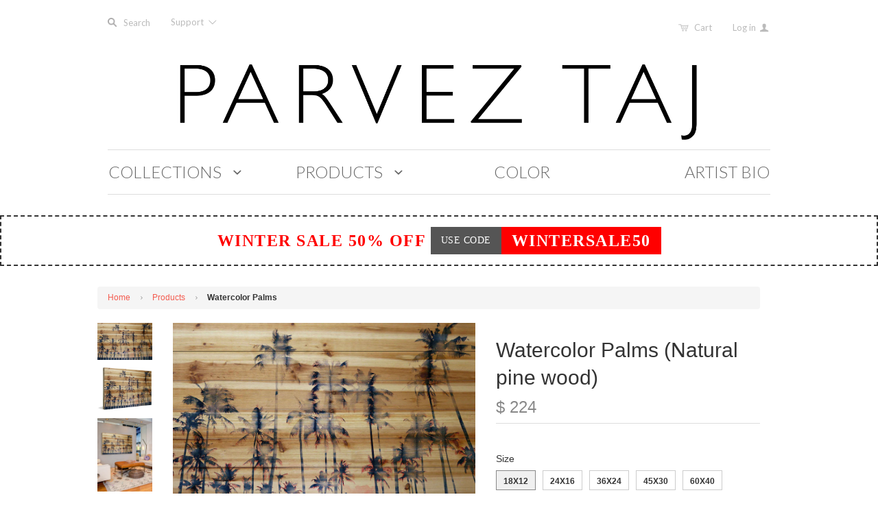

--- FILE ---
content_type: text/html; charset=utf-8
request_url: https://www.parveztaj.com/products/watercolor-palms
body_size: 19578
content:
<!doctype html>
<!--[if lt IE 7]><html class="no-js ie6 oldie" lang="en"><![endif]-->
<!--[if IE 7]><html class="no-js ie7 oldie" lang="en"><![endif]-->
<!--[if IE 8]><html class="no-js ie8 oldie" lang="en"><![endif]-->
<!--[if gt IE 8]><!--><html class="no-js" lang="en"><!--<![endif]-->
<head>

  

  <meta charset="utf-8" />
  <!--[if IE]><meta http-equiv='X-UA-Compatible' content='IE=edge,chrome=1' /><![endif]-->

  <title>
    Watercolor Palms &ndash; PARVEZ TAJ
  </title>

  
  <meta name="description" content="Description: Fine art UV ink print on natural pine wood by Parvez Taj Wood pieces are hand-selected by fine craftsmen for printing Arrives ready to hang Includes a certificate of authenticity Artist signature on the front Shipping &amp;amp; Returns: Ships in 2-3 Days Shipping &amp;amp; Return Policy here" />
  

  <meta name="viewport" content="width=device-width, initial-scale=1.0" />

  <link rel="canonical" href="https://www.parveztaj.com/products/watercolor-palms" />

  


  <meta property="og:type" content="product" />
  <meta property="og:title" content="Watercolor Palms" />
  
  <meta property="og:image" content="http://www.parveztaj.com/cdn/shop/products/PT-NPW-417-BDW_b_grande.jpg?v=1444231846" />
  <meta property="og:image:secure_url" content="https://www.parveztaj.com/cdn/shop/products/PT-NPW-417-BDW_b_grande.jpg?v=1444231846" />
  
  <meta property="og:image" content="http://www.parveztaj.com/cdn/shop/products/PT-NPW-417-BDW_a_grande.jpg?v=1444231846" />
  <meta property="og:image:secure_url" content="https://www.parveztaj.com/cdn/shop/products/PT-NPW-417-BDW_a_grande.jpg?v=1444231846" />
  
  <meta property="og:image" content="http://www.parveztaj.com/cdn/shop/products/PT-NPW-417-BDW_c_grande.jpg?v=1444231846" />
  <meta property="og:image:secure_url" content="https://www.parveztaj.com/cdn/shop/products/PT-NPW-417-BDW_c_grande.jpg?v=1444231846" />
  
  <meta property="og:image" content="http://www.parveztaj.com/cdn/shop/products/PT-NPW-417-BDW_d_grande.jpg?v=1444231846" />
  <meta property="og:image:secure_url" content="https://www.parveztaj.com/cdn/shop/products/PT-NPW-417-BDW_d_grande.jpg?v=1444231846" />
  
  <meta property="og:image" content="http://www.parveztaj.com/cdn/shop/products/PT-NPW-417-BDW_e_grande.jpg?v=1444231846" />
  <meta property="og:image:secure_url" content="https://www.parveztaj.com/cdn/shop/products/PT-NPW-417-BDW_e_grande.jpg?v=1444231846" />
  
  <meta property="og:image" content="http://www.parveztaj.com/cdn/shop/products/PT-NPW-417-BDW_f_grande.jpg?v=1444231846" />
  <meta property="og:image:secure_url" content="https://www.parveztaj.com/cdn/shop/products/PT-NPW-417-BDW_f_grande.jpg?v=1444231846" />
  
  <meta property="og:image" content="http://www.parveztaj.com/cdn/shop/products/PT-NPW-417-BDW_g_grande.jpg?v=1444231846" />
  <meta property="og:image:secure_url" content="https://www.parveztaj.com/cdn/shop/products/PT-NPW-417-BDW_g_grande.jpg?v=1444231846" />
  
  <meta property="og:price:amount" content="224" />
  <meta property="og:price:currency" content="USD" />



<meta property="og:description" content="Description: Fine art UV ink print on natural pine wood by Parvez Taj Wood pieces are hand-selected by fine craftsmen for printing Arrives ready to hang Includes a certificate of authenticity Artist signature on the front Shipping &amp;amp; Returns: Ships in 2-3 Days Shipping &amp;amp; Return Policy here" />

<meta property="og:url" content="https://www.parveztaj.com/products/watercolor-palms" />
<meta property="og:site_name" content="PARVEZ TAJ" />

  


<meta name="twitter:card" content="summary">


  <meta name="twitter:title" content="Watercolor Palms">
  <meta name="twitter:description" content="Description:Fine art UV ink print on natural pine wood by Parvez TajWood pieces are hand-selected by fine craftsmen for printingArrives ready to hangIncludes a certificate of authenticityArtist signature on the frontShipping &amp;amp; Returns:Ships in 2-3 DaysShipping &amp;amp; Return Policy here">
  <meta name="twitter:image" content="https://www.parveztaj.com/cdn/shop/products/PT-NPW-417-BDW_b_medium.jpg?v=1444231846">
  <meta name="twitter:image:width" content="240">
  <meta name="twitter:image:height" content="240">


  <link rel="stylesheet" href="//maxcdn.bootstrapcdn.com/font-awesome/4.3.0/css/font-awesome.min.css">

  <!-- iCon Font -->
  <link href="//www.parveztaj.com/cdn/shop/t/13/assets/fontello.css?v=173193474132208660181700613864" rel="stylesheet" type="text/css" media="all" />
  <link href="//www.parveztaj.com/cdn/shop/t/13/assets/animation.css?v=73113792590508383311488537220" rel="stylesheet" type="text/css" media="all" />
  <!--[if IE 7]><link href="//www.parveztaj.com/cdn/shop/t/13/assets/fontello-ie7.css?v=29476517392269008371488537222" rel="stylesheet" type="text/css" media="all" /><![endif]-->
  <!-- End iCon Font -->
  <link href="//www.parveztaj.com/cdn/shop/t/13/assets/jquery.selectBoxIt.css?v=173555774284650168291488537196" rel="stylesheet" type="text/css" media="all" />

  <link href="//www.parveztaj.com/cdn/shop/t/13/assets/styles.scss.css?v=116542846590569088611766257063" rel="stylesheet" type="text/css" media="all" />
  <link href="//www.parveztaj.com/cdn/shop/t/13/assets/bootstrap.css?v=16706540544991680151488858500" rel="stylesheet" type="text/css" media="all" />
  <link href="//www.parveztaj.com/cdn/shop/t/13/assets/custom-stylesheet.css?v=32191759477974047301700613864" rel="stylesheet" type="text/css" media="all" />
  <link href="//www.parveztaj.com/cdn/shop/t/13/assets/responsive.css?v=2813106075275514431488537223" rel="stylesheet" type="text/css" media="all" />
  <link href="//www.parveztaj.com/cdn/shop/t/13/assets/social-buttons.scss.css?v=161172124236164848161488537223" rel="stylesheet" type="text/css" media="all" />
  <link href="//www.parveztaj.com/cdn/shop/t/13/assets/swatch.css?v=143821441055774332251488537224" rel="stylesheet" type="text/css" media="all" />
  <link href="//www.parveztaj.com/cdn/shop/t/13/assets/custom-responsive.css?v=89987554824721072861491183936" rel="stylesheet" type="text/css" media="all" />
  

  
  <link rel="stylesheet" type="text/css" href="//fonts.googleapis.com/css?family=Lato:300,400,700">
  
  
  <link rel="stylesheet" type="text/css" href="//fonts.googleapis.com/css?family=Lato:300,400,700">
  
  <script src="//www.parveztaj.com/cdn/shop/t/13/assets/html5shiv.js?v=107268875627107148941488537193" type="text/javascript"></script>

  <script>window.performance && window.performance.mark && window.performance.mark('shopify.content_for_header.start');</script><meta id="shopify-digital-wallet" name="shopify-digital-wallet" content="/9174442/digital_wallets/dialog">
<meta name="shopify-checkout-api-token" content="48159b092d56777be6ec6455251b62a4">
<meta id="in-context-paypal-metadata" data-shop-id="9174442" data-venmo-supported="false" data-environment="production" data-locale="en_US" data-paypal-v4="true" data-currency="USD">
<link rel="alternate" type="application/json+oembed" href="https://www.parveztaj.com/products/watercolor-palms.oembed">
<script async="async" src="/checkouts/internal/preloads.js?locale=en-US"></script>
<link rel="preconnect" href="https://shop.app" crossorigin="anonymous">
<script async="async" src="https://shop.app/checkouts/internal/preloads.js?locale=en-US&shop_id=9174442" crossorigin="anonymous"></script>
<script id="shopify-features" type="application/json">{"accessToken":"48159b092d56777be6ec6455251b62a4","betas":["rich-media-storefront-analytics"],"domain":"www.parveztaj.com","predictiveSearch":true,"shopId":9174442,"locale":"en"}</script>
<script>var Shopify = Shopify || {};
Shopify.shop = "parvez-michel.myshopify.com";
Shopify.locale = "en";
Shopify.currency = {"active":"USD","rate":"1.0"};
Shopify.country = "US";
Shopify.theme = {"name":" Launchpad-star - V.1.4","id":178875471,"schema_name":null,"schema_version":null,"theme_store_id":null,"role":"main"};
Shopify.theme.handle = "null";
Shopify.theme.style = {"id":null,"handle":null};
Shopify.cdnHost = "www.parveztaj.com/cdn";
Shopify.routes = Shopify.routes || {};
Shopify.routes.root = "/";</script>
<script type="module">!function(o){(o.Shopify=o.Shopify||{}).modules=!0}(window);</script>
<script>!function(o){function n(){var o=[];function n(){o.push(Array.prototype.slice.apply(arguments))}return n.q=o,n}var t=o.Shopify=o.Shopify||{};t.loadFeatures=n(),t.autoloadFeatures=n()}(window);</script>
<script>
  window.ShopifyPay = window.ShopifyPay || {};
  window.ShopifyPay.apiHost = "shop.app\/pay";
  window.ShopifyPay.redirectState = null;
</script>
<script id="shop-js-analytics" type="application/json">{"pageType":"product"}</script>
<script defer="defer" async type="module" src="//www.parveztaj.com/cdn/shopifycloud/shop-js/modules/v2/client.init-shop-cart-sync_BT-GjEfc.en.esm.js"></script>
<script defer="defer" async type="module" src="//www.parveztaj.com/cdn/shopifycloud/shop-js/modules/v2/chunk.common_D58fp_Oc.esm.js"></script>
<script defer="defer" async type="module" src="//www.parveztaj.com/cdn/shopifycloud/shop-js/modules/v2/chunk.modal_xMitdFEc.esm.js"></script>
<script type="module">
  await import("//www.parveztaj.com/cdn/shopifycloud/shop-js/modules/v2/client.init-shop-cart-sync_BT-GjEfc.en.esm.js");
await import("//www.parveztaj.com/cdn/shopifycloud/shop-js/modules/v2/chunk.common_D58fp_Oc.esm.js");
await import("//www.parveztaj.com/cdn/shopifycloud/shop-js/modules/v2/chunk.modal_xMitdFEc.esm.js");

  window.Shopify.SignInWithShop?.initShopCartSync?.({"fedCMEnabled":true,"windoidEnabled":true});

</script>
<script>
  window.Shopify = window.Shopify || {};
  if (!window.Shopify.featureAssets) window.Shopify.featureAssets = {};
  window.Shopify.featureAssets['shop-js'] = {"shop-cart-sync":["modules/v2/client.shop-cart-sync_DZOKe7Ll.en.esm.js","modules/v2/chunk.common_D58fp_Oc.esm.js","modules/v2/chunk.modal_xMitdFEc.esm.js"],"init-fed-cm":["modules/v2/client.init-fed-cm_B6oLuCjv.en.esm.js","modules/v2/chunk.common_D58fp_Oc.esm.js","modules/v2/chunk.modal_xMitdFEc.esm.js"],"shop-cash-offers":["modules/v2/client.shop-cash-offers_D2sdYoxE.en.esm.js","modules/v2/chunk.common_D58fp_Oc.esm.js","modules/v2/chunk.modal_xMitdFEc.esm.js"],"shop-login-button":["modules/v2/client.shop-login-button_QeVjl5Y3.en.esm.js","modules/v2/chunk.common_D58fp_Oc.esm.js","modules/v2/chunk.modal_xMitdFEc.esm.js"],"pay-button":["modules/v2/client.pay-button_DXTOsIq6.en.esm.js","modules/v2/chunk.common_D58fp_Oc.esm.js","modules/v2/chunk.modal_xMitdFEc.esm.js"],"shop-button":["modules/v2/client.shop-button_DQZHx9pm.en.esm.js","modules/v2/chunk.common_D58fp_Oc.esm.js","modules/v2/chunk.modal_xMitdFEc.esm.js"],"avatar":["modules/v2/client.avatar_BTnouDA3.en.esm.js"],"init-windoid":["modules/v2/client.init-windoid_CR1B-cfM.en.esm.js","modules/v2/chunk.common_D58fp_Oc.esm.js","modules/v2/chunk.modal_xMitdFEc.esm.js"],"init-shop-for-new-customer-accounts":["modules/v2/client.init-shop-for-new-customer-accounts_C_vY_xzh.en.esm.js","modules/v2/client.shop-login-button_QeVjl5Y3.en.esm.js","modules/v2/chunk.common_D58fp_Oc.esm.js","modules/v2/chunk.modal_xMitdFEc.esm.js"],"init-shop-email-lookup-coordinator":["modules/v2/client.init-shop-email-lookup-coordinator_BI7n9ZSv.en.esm.js","modules/v2/chunk.common_D58fp_Oc.esm.js","modules/v2/chunk.modal_xMitdFEc.esm.js"],"init-shop-cart-sync":["modules/v2/client.init-shop-cart-sync_BT-GjEfc.en.esm.js","modules/v2/chunk.common_D58fp_Oc.esm.js","modules/v2/chunk.modal_xMitdFEc.esm.js"],"shop-toast-manager":["modules/v2/client.shop-toast-manager_DiYdP3xc.en.esm.js","modules/v2/chunk.common_D58fp_Oc.esm.js","modules/v2/chunk.modal_xMitdFEc.esm.js"],"init-customer-accounts":["modules/v2/client.init-customer-accounts_D9ZNqS-Q.en.esm.js","modules/v2/client.shop-login-button_QeVjl5Y3.en.esm.js","modules/v2/chunk.common_D58fp_Oc.esm.js","modules/v2/chunk.modal_xMitdFEc.esm.js"],"init-customer-accounts-sign-up":["modules/v2/client.init-customer-accounts-sign-up_iGw4briv.en.esm.js","modules/v2/client.shop-login-button_QeVjl5Y3.en.esm.js","modules/v2/chunk.common_D58fp_Oc.esm.js","modules/v2/chunk.modal_xMitdFEc.esm.js"],"shop-follow-button":["modules/v2/client.shop-follow-button_CqMgW2wH.en.esm.js","modules/v2/chunk.common_D58fp_Oc.esm.js","modules/v2/chunk.modal_xMitdFEc.esm.js"],"checkout-modal":["modules/v2/client.checkout-modal_xHeaAweL.en.esm.js","modules/v2/chunk.common_D58fp_Oc.esm.js","modules/v2/chunk.modal_xMitdFEc.esm.js"],"shop-login":["modules/v2/client.shop-login_D91U-Q7h.en.esm.js","modules/v2/chunk.common_D58fp_Oc.esm.js","modules/v2/chunk.modal_xMitdFEc.esm.js"],"lead-capture":["modules/v2/client.lead-capture_BJmE1dJe.en.esm.js","modules/v2/chunk.common_D58fp_Oc.esm.js","modules/v2/chunk.modal_xMitdFEc.esm.js"],"payment-terms":["modules/v2/client.payment-terms_Ci9AEqFq.en.esm.js","modules/v2/chunk.common_D58fp_Oc.esm.js","modules/v2/chunk.modal_xMitdFEc.esm.js"]};
</script>
<script id="__st">var __st={"a":9174442,"offset":-39600,"reqid":"c596d8c5-0f64-4a8a-bee0-e7b8d8302cbf-1769341238","pageurl":"www.parveztaj.com\/products\/watercolor-palms","u":"af69d92d2a8f","p":"product","rtyp":"product","rid":1664570820};</script>
<script>window.ShopifyPaypalV4VisibilityTracking = true;</script>
<script id="captcha-bootstrap">!function(){'use strict';const t='contact',e='account',n='new_comment',o=[[t,t],['blogs',n],['comments',n],[t,'customer']],c=[[e,'customer_login'],[e,'guest_login'],[e,'recover_customer_password'],[e,'create_customer']],r=t=>t.map((([t,e])=>`form[action*='/${t}']:not([data-nocaptcha='true']) input[name='form_type'][value='${e}']`)).join(','),a=t=>()=>t?[...document.querySelectorAll(t)].map((t=>t.form)):[];function s(){const t=[...o],e=r(t);return a(e)}const i='password',u='form_key',d=['recaptcha-v3-token','g-recaptcha-response','h-captcha-response',i],f=()=>{try{return window.sessionStorage}catch{return}},m='__shopify_v',_=t=>t.elements[u];function p(t,e,n=!1){try{const o=window.sessionStorage,c=JSON.parse(o.getItem(e)),{data:r}=function(t){const{data:e,action:n}=t;return t[m]||n?{data:e,action:n}:{data:t,action:n}}(c);for(const[e,n]of Object.entries(r))t.elements[e]&&(t.elements[e].value=n);n&&o.removeItem(e)}catch(o){console.error('form repopulation failed',{error:o})}}const l='form_type',E='cptcha';function T(t){t.dataset[E]=!0}const w=window,h=w.document,L='Shopify',v='ce_forms',y='captcha';let A=!1;((t,e)=>{const n=(g='f06e6c50-85a8-45c8-87d0-21a2b65856fe',I='https://cdn.shopify.com/shopifycloud/storefront-forms-hcaptcha/ce_storefront_forms_captcha_hcaptcha.v1.5.2.iife.js',D={infoText:'Protected by hCaptcha',privacyText:'Privacy',termsText:'Terms'},(t,e,n)=>{const o=w[L][v],c=o.bindForm;if(c)return c(t,g,e,D).then(n);var r;o.q.push([[t,g,e,D],n]),r=I,A||(h.body.append(Object.assign(h.createElement('script'),{id:'captcha-provider',async:!0,src:r})),A=!0)});var g,I,D;w[L]=w[L]||{},w[L][v]=w[L][v]||{},w[L][v].q=[],w[L][y]=w[L][y]||{},w[L][y].protect=function(t,e){n(t,void 0,e),T(t)},Object.freeze(w[L][y]),function(t,e,n,w,h,L){const[v,y,A,g]=function(t,e,n){const i=e?o:[],u=t?c:[],d=[...i,...u],f=r(d),m=r(i),_=r(d.filter((([t,e])=>n.includes(e))));return[a(f),a(m),a(_),s()]}(w,h,L),I=t=>{const e=t.target;return e instanceof HTMLFormElement?e:e&&e.form},D=t=>v().includes(t);t.addEventListener('submit',(t=>{const e=I(t);if(!e)return;const n=D(e)&&!e.dataset.hcaptchaBound&&!e.dataset.recaptchaBound,o=_(e),c=g().includes(e)&&(!o||!o.value);(n||c)&&t.preventDefault(),c&&!n&&(function(t){try{if(!f())return;!function(t){const e=f();if(!e)return;const n=_(t);if(!n)return;const o=n.value;o&&e.removeItem(o)}(t);const e=Array.from(Array(32),(()=>Math.random().toString(36)[2])).join('');!function(t,e){_(t)||t.append(Object.assign(document.createElement('input'),{type:'hidden',name:u})),t.elements[u].value=e}(t,e),function(t,e){const n=f();if(!n)return;const o=[...t.querySelectorAll(`input[type='${i}']`)].map((({name:t})=>t)),c=[...d,...o],r={};for(const[a,s]of new FormData(t).entries())c.includes(a)||(r[a]=s);n.setItem(e,JSON.stringify({[m]:1,action:t.action,data:r}))}(t,e)}catch(e){console.error('failed to persist form',e)}}(e),e.submit())}));const S=(t,e)=>{t&&!t.dataset[E]&&(n(t,e.some((e=>e===t))),T(t))};for(const o of['focusin','change'])t.addEventListener(o,(t=>{const e=I(t);D(e)&&S(e,y())}));const B=e.get('form_key'),M=e.get(l),P=B&&M;t.addEventListener('DOMContentLoaded',(()=>{const t=y();if(P)for(const e of t)e.elements[l].value===M&&p(e,B);[...new Set([...A(),...v().filter((t=>'true'===t.dataset.shopifyCaptcha))])].forEach((e=>S(e,t)))}))}(h,new URLSearchParams(w.location.search),n,t,e,['guest_login'])})(!0,!0)}();</script>
<script integrity="sha256-4kQ18oKyAcykRKYeNunJcIwy7WH5gtpwJnB7kiuLZ1E=" data-source-attribution="shopify.loadfeatures" defer="defer" src="//www.parveztaj.com/cdn/shopifycloud/storefront/assets/storefront/load_feature-a0a9edcb.js" crossorigin="anonymous"></script>
<script crossorigin="anonymous" defer="defer" src="//www.parveztaj.com/cdn/shopifycloud/storefront/assets/shopify_pay/storefront-65b4c6d7.js?v=20250812"></script>
<script data-source-attribution="shopify.dynamic_checkout.dynamic.init">var Shopify=Shopify||{};Shopify.PaymentButton=Shopify.PaymentButton||{isStorefrontPortableWallets:!0,init:function(){window.Shopify.PaymentButton.init=function(){};var t=document.createElement("script");t.src="https://www.parveztaj.com/cdn/shopifycloud/portable-wallets/latest/portable-wallets.en.js",t.type="module",document.head.appendChild(t)}};
</script>
<script data-source-attribution="shopify.dynamic_checkout.buyer_consent">
  function portableWalletsHideBuyerConsent(e){var t=document.getElementById("shopify-buyer-consent"),n=document.getElementById("shopify-subscription-policy-button");t&&n&&(t.classList.add("hidden"),t.setAttribute("aria-hidden","true"),n.removeEventListener("click",e))}function portableWalletsShowBuyerConsent(e){var t=document.getElementById("shopify-buyer-consent"),n=document.getElementById("shopify-subscription-policy-button");t&&n&&(t.classList.remove("hidden"),t.removeAttribute("aria-hidden"),n.addEventListener("click",e))}window.Shopify?.PaymentButton&&(window.Shopify.PaymentButton.hideBuyerConsent=portableWalletsHideBuyerConsent,window.Shopify.PaymentButton.showBuyerConsent=portableWalletsShowBuyerConsent);
</script>
<script data-source-attribution="shopify.dynamic_checkout.cart.bootstrap">document.addEventListener("DOMContentLoaded",(function(){function t(){return document.querySelector("shopify-accelerated-checkout-cart, shopify-accelerated-checkout")}if(t())Shopify.PaymentButton.init();else{new MutationObserver((function(e,n){t()&&(Shopify.PaymentButton.init(),n.disconnect())})).observe(document.body,{childList:!0,subtree:!0})}}));
</script>
<link id="shopify-accelerated-checkout-styles" rel="stylesheet" media="screen" href="https://www.parveztaj.com/cdn/shopifycloud/portable-wallets/latest/accelerated-checkout-backwards-compat.css" crossorigin="anonymous">
<style id="shopify-accelerated-checkout-cart">
        #shopify-buyer-consent {
  margin-top: 1em;
  display: inline-block;
  width: 100%;
}

#shopify-buyer-consent.hidden {
  display: none;
}

#shopify-subscription-policy-button {
  background: none;
  border: none;
  padding: 0;
  text-decoration: underline;
  font-size: inherit;
  cursor: pointer;
}

#shopify-subscription-policy-button::before {
  box-shadow: none;
}

      </style>

<script>window.performance && window.performance.mark && window.performance.mark('shopify.content_for_header.end');</script>

  <script src="//ajax.googleapis.com/ajax/libs/jquery/1.11.1/jquery.min.js" type="text/javascript"></script>
  <script src="//ajax.googleapis.com/ajax/libs/jqueryui/1.9.2/jquery-ui.min.js"></script>

  <script src="//www.parveztaj.com/cdn/shop/t/13/assets/jquery-migrate-1.2.0.min.js?v=151440869064874006631488537196" type="text/javascript"></script>

  <script src="//www.parveztaj.com/cdn/shopifycloud/storefront/assets/themes_support/option_selection-b017cd28.js" type="text/javascript"></script>
  <script src="//www.parveztaj.com/cdn/shopifycloud/storefront/assets/themes_support/api.jquery-7ab1a3a4.js" type="text/javascript"></script>

  <script type="text/javascript" src="https://js.stripe.com/v2/"></script>
  
  
  <!-- Owl Carousel -->
  <script src="//www.parveztaj.com/cdn/shop/t/13/assets/owl.carousel.js?v=93788819438326194871488537200" type="text/javascript"></script>
  <link href="//www.parveztaj.com/cdn/shop/t/13/assets/owl.carousel.css?v=72256443881526191111700613864" rel="stylesheet" type="text/css" media="all" />
  
  <link href="//www.parveztaj.com/cdn/shop/t/13/assets/owl.transitions.css?v=29032555730785394051488537201" rel="stylesheet" type="text/css" media="all" />
  <!-- End Owl Carousel -->

  <script src="//www.parveztaj.com/cdn/shop/t/13/assets/jquery.selectBoxIt.js?v=128214949162783442071488537197" type="text/javascript"></script>

  <script src="//www.parveztaj.com/cdn/shop/t/13/assets/scripts.js?v=130868086084042036121488537223" type="text/javascript"></script>
  <script src="//www.parveztaj.com/cdn/shop/t/13/assets/social-buttons.js?v=11321258142971877191488537223" type="text/javascript"></script>
  <script src="//www.parveztaj.com/cdn/shop/t/13/assets/bootstrap.js?v=59705899283967261331488858522" type="text/javascript"></script>

  <!-- Facebook Pixel Code -->
<script>
!function(f,b,e,v,n,t,s){if(f.fbq)return;n=f.fbq=function(){n.callMethod?
n.callMethod.apply(n,arguments):n.queue.push(arguments)};if(!f._fbq)f._fbq=n;
n.push=n;n.loaded=!0;n.version='2.0';n.queue=[];t=b.createElement(e);t.async=!0;
t.src=v;s=b.getElementsByTagName(e)[0];s.parentNode.insertBefore(t,s)}(window,
document,'script','https://connect.facebook.net/en_US/fbevents.js');

fbq('init', '130026330789647');
fbq('track', "PageView");
  
  // ViewContent
// Track key page views (ex: product page, landing page or article)
fbq('track', 'ViewContent');


// Search
// Track searches on your website (ex. product searches)
   

// AddToCart
// Track when items are added to a shopping cart (ex. click/landing page on Add to Cart button)
fbq('track', 'AddToCart');


// AddToWishlist
// Track when items are added to a wishlist (ex. click/landing page on Add to Wishlist button)
fbq('track', 'AddToWishlist');


// InitiateCheckout
// Track when people enter the checkout flow (ex. click/landing page on checkout button)
  

// AddPaymentInfo
// Track when payment information is added in the checkout flow (ex. click/landing page on billing info)
fbq('track', 'AddPaymentInfo');


// Purchase
// Track purchases or checkout flow completions (ex. landing on "Thank You" or confirmation page)
fbq('track', 'Purchase', {value: '1.00', currency: 'USD'});


// Lead
// Track when a user expresses interest in your offering (ex. form submission, sign up for trial, landing on pricing page)


// CompleteRegistration
// Track when a registration form is completed (ex. complete subscription, sign up for a service)

</script>

<noscript><img height="1" width="1" style="display:none"
src="https://www.facebook.com/tr?id=130026330789647&ev=PageView&noscript=1"
/></noscript>
<!-- End Facebook Pixel Code -->
  
  
  
<link href="https://monorail-edge.shopifysvc.com" rel="dns-prefetch">
<script>(function(){if ("sendBeacon" in navigator && "performance" in window) {try {var session_token_from_headers = performance.getEntriesByType('navigation')[0].serverTiming.find(x => x.name == '_s').description;} catch {var session_token_from_headers = undefined;}var session_cookie_matches = document.cookie.match(/_shopify_s=([^;]*)/);var session_token_from_cookie = session_cookie_matches && session_cookie_matches.length === 2 ? session_cookie_matches[1] : "";var session_token = session_token_from_headers || session_token_from_cookie || "";function handle_abandonment_event(e) {var entries = performance.getEntries().filter(function(entry) {return /monorail-edge.shopifysvc.com/.test(entry.name);});if (!window.abandonment_tracked && entries.length === 0) {window.abandonment_tracked = true;var currentMs = Date.now();var navigation_start = performance.timing.navigationStart;var payload = {shop_id: 9174442,url: window.location.href,navigation_start,duration: currentMs - navigation_start,session_token,page_type: "product"};window.navigator.sendBeacon("https://monorail-edge.shopifysvc.com/v1/produce", JSON.stringify({schema_id: "online_store_buyer_site_abandonment/1.1",payload: payload,metadata: {event_created_at_ms: currentMs,event_sent_at_ms: currentMs}}));}}window.addEventListener('pagehide', handle_abandonment_event);}}());</script>
<script id="web-pixels-manager-setup">(function e(e,d,r,n,o){if(void 0===o&&(o={}),!Boolean(null===(a=null===(i=window.Shopify)||void 0===i?void 0:i.analytics)||void 0===a?void 0:a.replayQueue)){var i,a;window.Shopify=window.Shopify||{};var t=window.Shopify;t.analytics=t.analytics||{};var s=t.analytics;s.replayQueue=[],s.publish=function(e,d,r){return s.replayQueue.push([e,d,r]),!0};try{self.performance.mark("wpm:start")}catch(e){}var l=function(){var e={modern:/Edge?\/(1{2}[4-9]|1[2-9]\d|[2-9]\d{2}|\d{4,})\.\d+(\.\d+|)|Firefox\/(1{2}[4-9]|1[2-9]\d|[2-9]\d{2}|\d{4,})\.\d+(\.\d+|)|Chrom(ium|e)\/(9{2}|\d{3,})\.\d+(\.\d+|)|(Maci|X1{2}).+ Version\/(15\.\d+|(1[6-9]|[2-9]\d|\d{3,})\.\d+)([,.]\d+|)( \(\w+\)|)( Mobile\/\w+|) Safari\/|Chrome.+OPR\/(9{2}|\d{3,})\.\d+\.\d+|(CPU[ +]OS|iPhone[ +]OS|CPU[ +]iPhone|CPU IPhone OS|CPU iPad OS)[ +]+(15[._]\d+|(1[6-9]|[2-9]\d|\d{3,})[._]\d+)([._]\d+|)|Android:?[ /-](13[3-9]|1[4-9]\d|[2-9]\d{2}|\d{4,})(\.\d+|)(\.\d+|)|Android.+Firefox\/(13[5-9]|1[4-9]\d|[2-9]\d{2}|\d{4,})\.\d+(\.\d+|)|Android.+Chrom(ium|e)\/(13[3-9]|1[4-9]\d|[2-9]\d{2}|\d{4,})\.\d+(\.\d+|)|SamsungBrowser\/([2-9]\d|\d{3,})\.\d+/,legacy:/Edge?\/(1[6-9]|[2-9]\d|\d{3,})\.\d+(\.\d+|)|Firefox\/(5[4-9]|[6-9]\d|\d{3,})\.\d+(\.\d+|)|Chrom(ium|e)\/(5[1-9]|[6-9]\d|\d{3,})\.\d+(\.\d+|)([\d.]+$|.*Safari\/(?![\d.]+ Edge\/[\d.]+$))|(Maci|X1{2}).+ Version\/(10\.\d+|(1[1-9]|[2-9]\d|\d{3,})\.\d+)([,.]\d+|)( \(\w+\)|)( Mobile\/\w+|) Safari\/|Chrome.+OPR\/(3[89]|[4-9]\d|\d{3,})\.\d+\.\d+|(CPU[ +]OS|iPhone[ +]OS|CPU[ +]iPhone|CPU IPhone OS|CPU iPad OS)[ +]+(10[._]\d+|(1[1-9]|[2-9]\d|\d{3,})[._]\d+)([._]\d+|)|Android:?[ /-](13[3-9]|1[4-9]\d|[2-9]\d{2}|\d{4,})(\.\d+|)(\.\d+|)|Mobile Safari.+OPR\/([89]\d|\d{3,})\.\d+\.\d+|Android.+Firefox\/(13[5-9]|1[4-9]\d|[2-9]\d{2}|\d{4,})\.\d+(\.\d+|)|Android.+Chrom(ium|e)\/(13[3-9]|1[4-9]\d|[2-9]\d{2}|\d{4,})\.\d+(\.\d+|)|Android.+(UC? ?Browser|UCWEB|U3)[ /]?(15\.([5-9]|\d{2,})|(1[6-9]|[2-9]\d|\d{3,})\.\d+)\.\d+|SamsungBrowser\/(5\.\d+|([6-9]|\d{2,})\.\d+)|Android.+MQ{2}Browser\/(14(\.(9|\d{2,})|)|(1[5-9]|[2-9]\d|\d{3,})(\.\d+|))(\.\d+|)|K[Aa][Ii]OS\/(3\.\d+|([4-9]|\d{2,})\.\d+)(\.\d+|)/},d=e.modern,r=e.legacy,n=navigator.userAgent;return n.match(d)?"modern":n.match(r)?"legacy":"unknown"}(),u="modern"===l?"modern":"legacy",c=(null!=n?n:{modern:"",legacy:""})[u],f=function(e){return[e.baseUrl,"/wpm","/b",e.hashVersion,"modern"===e.buildTarget?"m":"l",".js"].join("")}({baseUrl:d,hashVersion:r,buildTarget:u}),m=function(e){var d=e.version,r=e.bundleTarget,n=e.surface,o=e.pageUrl,i=e.monorailEndpoint;return{emit:function(e){var a=e.status,t=e.errorMsg,s=(new Date).getTime(),l=JSON.stringify({metadata:{event_sent_at_ms:s},events:[{schema_id:"web_pixels_manager_load/3.1",payload:{version:d,bundle_target:r,page_url:o,status:a,surface:n,error_msg:t},metadata:{event_created_at_ms:s}}]});if(!i)return console&&console.warn&&console.warn("[Web Pixels Manager] No Monorail endpoint provided, skipping logging."),!1;try{return self.navigator.sendBeacon.bind(self.navigator)(i,l)}catch(e){}var u=new XMLHttpRequest;try{return u.open("POST",i,!0),u.setRequestHeader("Content-Type","text/plain"),u.send(l),!0}catch(e){return console&&console.warn&&console.warn("[Web Pixels Manager] Got an unhandled error while logging to Monorail."),!1}}}}({version:r,bundleTarget:l,surface:e.surface,pageUrl:self.location.href,monorailEndpoint:e.monorailEndpoint});try{o.browserTarget=l,function(e){var d=e.src,r=e.async,n=void 0===r||r,o=e.onload,i=e.onerror,a=e.sri,t=e.scriptDataAttributes,s=void 0===t?{}:t,l=document.createElement("script"),u=document.querySelector("head"),c=document.querySelector("body");if(l.async=n,l.src=d,a&&(l.integrity=a,l.crossOrigin="anonymous"),s)for(var f in s)if(Object.prototype.hasOwnProperty.call(s,f))try{l.dataset[f]=s[f]}catch(e){}if(o&&l.addEventListener("load",o),i&&l.addEventListener("error",i),u)u.appendChild(l);else{if(!c)throw new Error("Did not find a head or body element to append the script");c.appendChild(l)}}({src:f,async:!0,onload:function(){if(!function(){var e,d;return Boolean(null===(d=null===(e=window.Shopify)||void 0===e?void 0:e.analytics)||void 0===d?void 0:d.initialized)}()){var d=window.webPixelsManager.init(e)||void 0;if(d){var r=window.Shopify.analytics;r.replayQueue.forEach((function(e){var r=e[0],n=e[1],o=e[2];d.publishCustomEvent(r,n,o)})),r.replayQueue=[],r.publish=d.publishCustomEvent,r.visitor=d.visitor,r.initialized=!0}}},onerror:function(){return m.emit({status:"failed",errorMsg:"".concat(f," has failed to load")})},sri:function(e){var d=/^sha384-[A-Za-z0-9+/=]+$/;return"string"==typeof e&&d.test(e)}(c)?c:"",scriptDataAttributes:o}),m.emit({status:"loading"})}catch(e){m.emit({status:"failed",errorMsg:(null==e?void 0:e.message)||"Unknown error"})}}})({shopId: 9174442,storefrontBaseUrl: "https://www.parveztaj.com",extensionsBaseUrl: "https://extensions.shopifycdn.com/cdn/shopifycloud/web-pixels-manager",monorailEndpoint: "https://monorail-edge.shopifysvc.com/unstable/produce_batch",surface: "storefront-renderer",enabledBetaFlags: ["2dca8a86"],webPixelsConfigList: [{"id":"shopify-app-pixel","configuration":"{}","eventPayloadVersion":"v1","runtimeContext":"STRICT","scriptVersion":"0450","apiClientId":"shopify-pixel","type":"APP","privacyPurposes":["ANALYTICS","MARKETING"]},{"id":"shopify-custom-pixel","eventPayloadVersion":"v1","runtimeContext":"LAX","scriptVersion":"0450","apiClientId":"shopify-pixel","type":"CUSTOM","privacyPurposes":["ANALYTICS","MARKETING"]}],isMerchantRequest: false,initData: {"shop":{"name":"PARVEZ TAJ","paymentSettings":{"currencyCode":"USD"},"myshopifyDomain":"parvez-michel.myshopify.com","countryCode":"US","storefrontUrl":"https:\/\/www.parveztaj.com"},"customer":null,"cart":null,"checkout":null,"productVariants":[{"price":{"amount":224.0,"currencyCode":"USD"},"product":{"title":"Watercolor Palms","vendor":"Parvez Taj","id":"1664570820","untranslatedTitle":"Watercolor Palms","url":"\/products\/watercolor-palms","type":""},"id":"5881777732","image":{"src":"\/\/www.parveztaj.com\/cdn\/shop\/products\/PT-NPW-417-BDW_b.jpg?v=1444231846"},"sku":"PT-NPW-417-BDW-18","title":"Blue \/ 18x12","untranslatedTitle":"Blue \/ 18x12"},{"price":{"amount":246.0,"currencyCode":"USD"},"product":{"title":"Watercolor Palms","vendor":"Parvez Taj","id":"1664570820","untranslatedTitle":"Watercolor Palms","url":"\/products\/watercolor-palms","type":""},"id":"5881777796","image":{"src":"\/\/www.parveztaj.com\/cdn\/shop\/products\/PT-NPW-417-BDW_b.jpg?v=1444231846"},"sku":"PT-NPW-417-BDW-24","title":"Blue \/ 24x16","untranslatedTitle":"Blue \/ 24x16"},{"price":{"amount":306.0,"currencyCode":"USD"},"product":{"title":"Watercolor Palms","vendor":"Parvez Taj","id":"1664570820","untranslatedTitle":"Watercolor Palms","url":"\/products\/watercolor-palms","type":""},"id":"5881777860","image":{"src":"\/\/www.parveztaj.com\/cdn\/shop\/products\/PT-NPW-417-BDW_b.jpg?v=1444231846"},"sku":"PT-NPW-417-BDW-36","title":"Blue \/ 36x24","untranslatedTitle":"Blue \/ 36x24"},{"price":{"amount":425.0,"currencyCode":"USD"},"product":{"title":"Watercolor Palms","vendor":"Parvez Taj","id":"1664570820","untranslatedTitle":"Watercolor Palms","url":"\/products\/watercolor-palms","type":""},"id":"5881777924","image":{"src":"\/\/www.parveztaj.com\/cdn\/shop\/products\/PT-NPW-417-BDW_b.jpg?v=1444231846"},"sku":"PT-NPW-417-BDW-45","title":"Blue \/ 45x30","untranslatedTitle":"Blue \/ 45x30"},{"price":{"amount":653.0,"currencyCode":"USD"},"product":{"title":"Watercolor Palms","vendor":"Parvez Taj","id":"1664570820","untranslatedTitle":"Watercolor Palms","url":"\/products\/watercolor-palms","type":""},"id":"5881777988","image":{"src":"\/\/www.parveztaj.com\/cdn\/shop\/products\/PT-NPW-417-BDW_b.jpg?v=1444231846"},"sku":"PT-NPW-417-BDW-60","title":"Blue \/ 60x40","untranslatedTitle":"Blue \/ 60x40"}],"purchasingCompany":null},},"https://www.parveztaj.com/cdn","fcfee988w5aeb613cpc8e4bc33m6693e112",{"modern":"","legacy":""},{"shopId":"9174442","storefrontBaseUrl":"https:\/\/www.parveztaj.com","extensionBaseUrl":"https:\/\/extensions.shopifycdn.com\/cdn\/shopifycloud\/web-pixels-manager","surface":"storefront-renderer","enabledBetaFlags":"[\"2dca8a86\"]","isMerchantRequest":"false","hashVersion":"fcfee988w5aeb613cpc8e4bc33m6693e112","publish":"custom","events":"[[\"page_viewed\",{}],[\"product_viewed\",{\"productVariant\":{\"price\":{\"amount\":224.0,\"currencyCode\":\"USD\"},\"product\":{\"title\":\"Watercolor Palms\",\"vendor\":\"Parvez Taj\",\"id\":\"1664570820\",\"untranslatedTitle\":\"Watercolor Palms\",\"url\":\"\/products\/watercolor-palms\",\"type\":\"\"},\"id\":\"5881777732\",\"image\":{\"src\":\"\/\/www.parveztaj.com\/cdn\/shop\/products\/PT-NPW-417-BDW_b.jpg?v=1444231846\"},\"sku\":\"PT-NPW-417-BDW-18\",\"title\":\"Blue \/ 18x12\",\"untranslatedTitle\":\"Blue \/ 18x12\"}}]]"});</script><script>
  window.ShopifyAnalytics = window.ShopifyAnalytics || {};
  window.ShopifyAnalytics.meta = window.ShopifyAnalytics.meta || {};
  window.ShopifyAnalytics.meta.currency = 'USD';
  var meta = {"product":{"id":1664570820,"gid":"gid:\/\/shopify\/Product\/1664570820","vendor":"Parvez Taj","type":"","handle":"watercolor-palms","variants":[{"id":5881777732,"price":22400,"name":"Watercolor Palms - Blue \/ 18x12","public_title":"Blue \/ 18x12","sku":"PT-NPW-417-BDW-18"},{"id":5881777796,"price":24600,"name":"Watercolor Palms - Blue \/ 24x16","public_title":"Blue \/ 24x16","sku":"PT-NPW-417-BDW-24"},{"id":5881777860,"price":30600,"name":"Watercolor Palms - Blue \/ 36x24","public_title":"Blue \/ 36x24","sku":"PT-NPW-417-BDW-36"},{"id":5881777924,"price":42500,"name":"Watercolor Palms - Blue \/ 45x30","public_title":"Blue \/ 45x30","sku":"PT-NPW-417-BDW-45"},{"id":5881777988,"price":65300,"name":"Watercolor Palms - Blue \/ 60x40","public_title":"Blue \/ 60x40","sku":"PT-NPW-417-BDW-60"}],"remote":false},"page":{"pageType":"product","resourceType":"product","resourceId":1664570820,"requestId":"c596d8c5-0f64-4a8a-bee0-e7b8d8302cbf-1769341238"}};
  for (var attr in meta) {
    window.ShopifyAnalytics.meta[attr] = meta[attr];
  }
</script>
<script class="analytics">
  (function () {
    var customDocumentWrite = function(content) {
      var jquery = null;

      if (window.jQuery) {
        jquery = window.jQuery;
      } else if (window.Checkout && window.Checkout.$) {
        jquery = window.Checkout.$;
      }

      if (jquery) {
        jquery('body').append(content);
      }
    };

    var hasLoggedConversion = function(token) {
      if (token) {
        return document.cookie.indexOf('loggedConversion=' + token) !== -1;
      }
      return false;
    }

    var setCookieIfConversion = function(token) {
      if (token) {
        var twoMonthsFromNow = new Date(Date.now());
        twoMonthsFromNow.setMonth(twoMonthsFromNow.getMonth() + 2);

        document.cookie = 'loggedConversion=' + token + '; expires=' + twoMonthsFromNow;
      }
    }

    var trekkie = window.ShopifyAnalytics.lib = window.trekkie = window.trekkie || [];
    if (trekkie.integrations) {
      return;
    }
    trekkie.methods = [
      'identify',
      'page',
      'ready',
      'track',
      'trackForm',
      'trackLink'
    ];
    trekkie.factory = function(method) {
      return function() {
        var args = Array.prototype.slice.call(arguments);
        args.unshift(method);
        trekkie.push(args);
        return trekkie;
      };
    };
    for (var i = 0; i < trekkie.methods.length; i++) {
      var key = trekkie.methods[i];
      trekkie[key] = trekkie.factory(key);
    }
    trekkie.load = function(config) {
      trekkie.config = config || {};
      trekkie.config.initialDocumentCookie = document.cookie;
      var first = document.getElementsByTagName('script')[0];
      var script = document.createElement('script');
      script.type = 'text/javascript';
      script.onerror = function(e) {
        var scriptFallback = document.createElement('script');
        scriptFallback.type = 'text/javascript';
        scriptFallback.onerror = function(error) {
                var Monorail = {
      produce: function produce(monorailDomain, schemaId, payload) {
        var currentMs = new Date().getTime();
        var event = {
          schema_id: schemaId,
          payload: payload,
          metadata: {
            event_created_at_ms: currentMs,
            event_sent_at_ms: currentMs
          }
        };
        return Monorail.sendRequest("https://" + monorailDomain + "/v1/produce", JSON.stringify(event));
      },
      sendRequest: function sendRequest(endpointUrl, payload) {
        // Try the sendBeacon API
        if (window && window.navigator && typeof window.navigator.sendBeacon === 'function' && typeof window.Blob === 'function' && !Monorail.isIos12()) {
          var blobData = new window.Blob([payload], {
            type: 'text/plain'
          });

          if (window.navigator.sendBeacon(endpointUrl, blobData)) {
            return true;
          } // sendBeacon was not successful

        } // XHR beacon

        var xhr = new XMLHttpRequest();

        try {
          xhr.open('POST', endpointUrl);
          xhr.setRequestHeader('Content-Type', 'text/plain');
          xhr.send(payload);
        } catch (e) {
          console.log(e);
        }

        return false;
      },
      isIos12: function isIos12() {
        return window.navigator.userAgent.lastIndexOf('iPhone; CPU iPhone OS 12_') !== -1 || window.navigator.userAgent.lastIndexOf('iPad; CPU OS 12_') !== -1;
      }
    };
    Monorail.produce('monorail-edge.shopifysvc.com',
      'trekkie_storefront_load_errors/1.1',
      {shop_id: 9174442,
      theme_id: 178875471,
      app_name: "storefront",
      context_url: window.location.href,
      source_url: "//www.parveztaj.com/cdn/s/trekkie.storefront.8d95595f799fbf7e1d32231b9a28fd43b70c67d3.min.js"});

        };
        scriptFallback.async = true;
        scriptFallback.src = '//www.parveztaj.com/cdn/s/trekkie.storefront.8d95595f799fbf7e1d32231b9a28fd43b70c67d3.min.js';
        first.parentNode.insertBefore(scriptFallback, first);
      };
      script.async = true;
      script.src = '//www.parveztaj.com/cdn/s/trekkie.storefront.8d95595f799fbf7e1d32231b9a28fd43b70c67d3.min.js';
      first.parentNode.insertBefore(script, first);
    };
    trekkie.load(
      {"Trekkie":{"appName":"storefront","development":false,"defaultAttributes":{"shopId":9174442,"isMerchantRequest":null,"themeId":178875471,"themeCityHash":"2766384921751467738","contentLanguage":"en","currency":"USD","eventMetadataId":"60a6d197-d74b-49e8-8d0f-80472146a1a1"},"isServerSideCookieWritingEnabled":true,"monorailRegion":"shop_domain","enabledBetaFlags":["65f19447"]},"Session Attribution":{},"S2S":{"facebookCapiEnabled":false,"source":"trekkie-storefront-renderer","apiClientId":580111}}
    );

    var loaded = false;
    trekkie.ready(function() {
      if (loaded) return;
      loaded = true;

      window.ShopifyAnalytics.lib = window.trekkie;

      var originalDocumentWrite = document.write;
      document.write = customDocumentWrite;
      try { window.ShopifyAnalytics.merchantGoogleAnalytics.call(this); } catch(error) {};
      document.write = originalDocumentWrite;

      window.ShopifyAnalytics.lib.page(null,{"pageType":"product","resourceType":"product","resourceId":1664570820,"requestId":"c596d8c5-0f64-4a8a-bee0-e7b8d8302cbf-1769341238","shopifyEmitted":true});

      var match = window.location.pathname.match(/checkouts\/(.+)\/(thank_you|post_purchase)/)
      var token = match? match[1]: undefined;
      if (!hasLoggedConversion(token)) {
        setCookieIfConversion(token);
        window.ShopifyAnalytics.lib.track("Viewed Product",{"currency":"USD","variantId":5881777732,"productId":1664570820,"productGid":"gid:\/\/shopify\/Product\/1664570820","name":"Watercolor Palms - Blue \/ 18x12","price":"224.00","sku":"PT-NPW-417-BDW-18","brand":"Parvez Taj","variant":"Blue \/ 18x12","category":"","nonInteraction":true,"remote":false},undefined,undefined,{"shopifyEmitted":true});
      window.ShopifyAnalytics.lib.track("monorail:\/\/trekkie_storefront_viewed_product\/1.1",{"currency":"USD","variantId":5881777732,"productId":1664570820,"productGid":"gid:\/\/shopify\/Product\/1664570820","name":"Watercolor Palms - Blue \/ 18x12","price":"224.00","sku":"PT-NPW-417-BDW-18","brand":"Parvez Taj","variant":"Blue \/ 18x12","category":"","nonInteraction":true,"remote":false,"referer":"https:\/\/www.parveztaj.com\/products\/watercolor-palms"});
      }
    });


        var eventsListenerScript = document.createElement('script');
        eventsListenerScript.async = true;
        eventsListenerScript.src = "//www.parveztaj.com/cdn/shopifycloud/storefront/assets/shop_events_listener-3da45d37.js";
        document.getElementsByTagName('head')[0].appendChild(eventsListenerScript);

})();</script>
<script
  defer
  src="https://www.parveztaj.com/cdn/shopifycloud/perf-kit/shopify-perf-kit-3.0.4.min.js"
  data-application="storefront-renderer"
  data-shop-id="9174442"
  data-render-region="gcp-us-east1"
  data-page-type="product"
  data-theme-instance-id="178875471"
  data-theme-name=""
  data-theme-version=""
  data-monorail-region="shop_domain"
  data-resource-timing-sampling-rate="10"
  data-shs="true"
  data-shs-beacon="true"
  data-shs-export-with-fetch="true"
  data-shs-logs-sample-rate="1"
  data-shs-beacon-endpoint="https://www.parveztaj.com/api/collect"
></script>
</head>

<body>
  <!-- Begin toolbar -->
  <div class="toolbar-wrapper wrapper">
    <div class="toolbar span12 clearfix">
      <ul class="unstyled tool-left">
        <li class="top-search">  
          <a class="search" href="#"><img src="//www.parveztaj.com/cdn/shop/t/13/assets/icon-search.png?v=40425461764672569431488537195"/><span>Search</span></a>
          
          <form class="search" action="/search">
            <input type="text" name="q" class="search_box" placeholder="Search" value=""  />
            <input type="image" src="//www.parveztaj.com/cdn/shop/t/13/assets/icon-search.png?v=40425461764672569431488537195" alt="Go" id="go">
          </form>
          
        </li>
        <li class="dropdown-support"> 
          <a href="#">Support <i class="icon-down-open-big"></i></a>
          <ul class="dropdown-custom">
            
            <li><a href="/pages/contact" title="">Contact</a></li>
            
            <li><a href="/pages/faq" title="">FAQ</a></li>
            
            <li><a href="/pages/shipping-return" title="">Shipping & Return</a></li>
            
            <li><a href="/account" title="">My Account</a></li>
            
          </ul>
        </li>
      </ul>
      <ul class="unstyled">
        

<li class="toolbar-customer">
  <a id="customer_login_link" href="/account/login">Log in <i class="icon-user"></i></a>
  
</li>


        <li id="cart-target" class="toolbar-cart ">
          <a href="/cart" class="cart" title="Shopping Cart">
            <span class="icon-cart"></span>
            <span id="cart-count">0</span>
            Cart
          </a>
        </li>

        

        <li id="menu-toggle" class="menu-icon"><i class="fa fa-bars"></i>Menu</li>
      </ul>
    </div>
  </div>
  <!-- End toolbar -->

  <!-- Begin Mobile Nav -->
  <div class="row mobile-nav-wrapper">
    <nav class="mobile clearfix">
      <div class="flyout">
  <ul class="clearfix">
    
    
    <li >
    <span class="more"><i class="fa fa-plus"></i></span>
      <a href="/pages/collections" class=" navlink"><span>Collections</span></a>
      <ul class="sub-menu">
        
        <li><a href="/collections/urban" class=" navlink">Urban</a></li>
        
        <li><a href="/collections/moroccan" class=" navlink">Moroccan</a></li>
        
        <li><a href="/collections/landscape-and-nature" class=" navlink">Landscape & Nature</a></li>
        
        <li><a href="/collections/los-angeles" class=" navlink">Los Angeles</a></li>
        
        <li><a href="/collections/beach-nautical" class=" navlink">Beach & Nautical</a></li>
        
        <li><a href="/collections/birds-and-butterflies" class=" navlink">Birds & Butterflies</a></li>
        
        <li><a href="/collections/lake-lodge" class=" navlink">Lake & Lodge</a></li>
        
        <li><a href="/collections/wildlife" class=" navlink">Wildlife</a></li>
        
        <li><a href="/collections/fashion" class=" navlink">Fashion</a></li>
        
        <li><a href="/collections/maps" class=" navlink">Maps</a></li>
        
        <li><a href="/collections/floral-botanical" class=" navlink">Floral & Botanical</a></li>
        
        <li><a href="/collections/americana" class=" navlink">Americana</a></li>
        
        <li><a href="/collections/global" class=" navlink">Global</a></li>
        
        <li><a href="/collections/sports" class=" navlink">Sports</a></li>
        
        <li><a href="/collections/abstract" class=" navlink">Abstract</a></li>
        
        <li><a href="/collections/desert" class=" navlink">Desert</a></li>
        
        <li><a href="/collections/spiritual" class=" navlink">Spiritual</a></li>
        
        <li><a href="/collections/transportation" class=" navlink">Transportation</a></li>
        
        <li><a href="/collections/trees" class=" navlink">Trees</a></li>
        
        <li><a href="/collections/aerial-photography" class=" navlink">Aerial Photography</a></li>
        
        <li><a href="/collections/kids" class=" navlink">Kids</a></li>
        
        <li><a href="/collections/sets" class=" last  navlink">Sets</a></li>
        
      </ul>
    </li>
    
    
    
    <li >
    <span class="more"><i class="fa fa-plus"></i></span>
      <a href="/pages/products" class=" navlink"><span>Products</span></a>
      <ul class="sub-menu">
        
        <li><a href="/collections/canvas" class=" navlink">Canvas</a></li>
        
        <li><a href="/collections/white-wood" class=" navlink">White Wood</a></li>
        
        <li><a href="/collections/natural-wood" class=" navlink">Natural Wood</a></li>
        
        <li><a href="/collections/aluminum" class=" navlink">Aluminum</a></li>
        
        <li><a href="/collections/framed-print" class=" navlink">Framed Prints</a></li>
        
        <li><a href="/collections/floater-frame" class=" navlink">Floater Frame</a></li>
        
        <li><a href="/collections/3d-prints" class=" navlink">3D Prints</a></li>
        
        <li><a href="/collections/shadow-box" class=" last  navlink">Shadow Box</a></li>
        
      </ul>
    </li>
    
    
    
    <li  class="color">
      <a href="javascript:void(0)" class=" navlink"><span>Color</span></a>
    </li>
    
    
    
    <li >
      <a href="/pages/artist-bio" class=" navlink"><span>Artist Bio</span></a>
    </li>
    
    

    
      
        <li class="customer-links"><a href="/account/login" id="customer_login_link">Log in</a></li>
        
        <li class="customer-links"><a href="/account/register" id="customer_register_link">Create an account</a></li>
        
      
    

    <li class="search-field">
      <form class="search" action="/search" id="search">
        <input type="image" src="//www.parveztaj.com/cdn/shop/t/13/assets/icon-search.png?v=40425461764672569431488537195" alt="Go" id="go" class="go" />
        <input type="text" name="q" class="search_box" placeholder="Search" value="" />
      </form>
    </li>
  </ul>
</div>

    </nav>
  </div>
  <!-- End Mobile Nav -->

  <!-- Begin wrapper -->
  <div id="transparency" class="wrapper clearfix">
    <div class="row p0">

      <!-- Begin navigation -->
      

      <div class="span12 clearfix">
        <div class="logo">
          
          <h1><a href="/"><img src="//www.parveztaj.com/cdn/shop/t/13/assets/logo.png?v=112300347778564924501488537200" alt="PARVEZ TAJ" /></a></h1>
          
          
        </div>
      </div>
      <section id="nav">
        <div class="span12">
          <nav class="main">
            <ul class="horizontal unstyled clearfix">
  
  

  

  <li class="dropdown first ">
    <a href="/pages/collections" class="">
      <span>Collections <i class="icon-down-open-mini"></i></span>
    </a>
    <ul class="dropdown">
      
      
      <li><a href="/collections/urban">Urban</a></li>
      
      
      
      <li><a href="/collections/moroccan">Moroccan</a></li>
      
      
      
      <li><a href="/collections/landscape-and-nature">Landscape & Nature</a></li>
      
      
      
      <li><a href="/collections/los-angeles">Los Angeles</a></li>
      
      
      
      <li><a href="/collections/beach-nautical">Beach & Nautical</a></li>
      
      
      
      <li><a href="/collections/birds-and-butterflies">Birds & Butterflies</a></li>
      
      
      
      <li><a href="/collections/lake-lodge">Lake & Lodge</a></li>
      
      
      
      <li><a href="/collections/wildlife">Wildlife</a></li>
      
      
      
      <li><a href="/collections/fashion">Fashion</a></li>
      
      
      
      <li><a href="/collections/maps">Maps</a></li>
      
      
      
      <li><a href="/collections/floral-botanical">Floral & Botanical</a></li>
      
      
      
      <li><a href="/collections/americana">Americana</a></li>
      
      
      
      <li><a href="/collections/global">Global</a></li>
      
      
      
      <li><a href="/collections/sports">Sports</a></li>
      
      
      
      <li><a href="/collections/abstract">Abstract</a></li>
      
      
      
      <li><a href="/collections/desert">Desert</a></li>
      
      
      
      <li><a href="/collections/spiritual">Spiritual</a></li>
      
      
      
      <li><a href="/collections/transportation">Transportation</a></li>
      
      
      
      <li><a href="/collections/trees">Trees</a></li>
      
      
      
      <li><a href="/collections/aerial-photography">Aerial Photography</a></li>
      
      
      
      <li><a href="/collections/kids">Kids</a></li>
      
      
      
      <li><a href="/collections/sets">Sets</a></li>
      
      
    </ul>
    
  </li>

  
  

  

  <li class="dropdown  ">
    <a href="/pages/products" class="">
      <span>Products <i class="icon-down-open-mini"></i></span>
    </a>
    <ul class="dropdown">
      
      
      <li><a href="/collections/canvas">Canvas</a></li>
      
      
      
      <li><a href="/collections/white-wood">White Wood</a></li>
      
      
      
      <li><a href="/collections/natural-wood">Natural Wood</a></li>
      
      
      
      <li><a href="/collections/aluminum">Aluminum</a></li>
      
      
      
      <li><a href="/collections/framed-print">Framed Prints</a></li>
      
      
      
      <li><a href="/collections/floater-frame">Floater Frame</a></li>
      
      
      
      <li><a href="/collections/3d-prints">3D Prints</a></li>
      
      
      
      <li><a href="/collections/shadow-box">Shadow Box</a></li>
      
      
    </ul>
    
  </li>

  
  
  <li class="  color">
    <a href="javascript:void(0)" class="   ">
      <span>Color</span></a>
  </li>
  
  </li>

  
  
  <li class="last ">
    <a href="/pages/artist-bio" class="   last ">
      <span>Artist Bio</span></a>
  </li>
  
  </li>

  
</ul>


            
          </nav> <!-- /.main -->
          <div class="span12">
            <div style="display:none" class="colorContainer">
  <div class="colorControlBar">
    <div class="colorBar">
      <div class="colorBarItems clearfix">
        <a class="color pick-red" title="Red" style="background-color: #E01F20;border: 1px solid #444444;" ></a>       
        <a class="color pick-orange" title="Orange" style="background-color: #DF9B20;border: 1px solid #444444;" ></a>
        <a class="color pick-yellow" title="Yellow" style="background-color: #DEDF21;border: 1px solid #444444;" ></a>       
        <a class="color pick-green" title="Green" style="background-color: #2F7E2F;border: 1px solid #444444;" ></a>
        <a class="color pick-blue" title="Blue" style="background-color: #2120E0;border: 1px solid #444444;" ></a>
        <a class="color pick-purple" title="Purple" style="background-color: #701071;border: 1px solid #444444;" ></a>
        <a class="color pick-violet" title="Violet" style="background-color: #E18FE1;border: 1px solid #444444;" ></a>
        <a class="color pick-pink" title="Pink" style="background-color: #F7C8D0;border: 1px solid #444444;" ></a>        
        <a class="color pick-brown" title="Brown" style="background-color: #95393A;border: 1px solid #444444;" ></a>
        <a class="color pick-grey" title="Grey" style="background-color: #808080;border: 1px solid #444444;" ></a>
        <a class="color pick-silver" title="Silver" style="background-color: #C0C0C0;border: 1px solid #444444;" ></a>
        <a class="color pick-black" title="Black" style="background-color: #000;border: 1px solid #444444;" ></a>
        <a class="color pick-white" title="White" style="background-color: #fff;border: 1px solid #444444;" ></a>               
      </div>
    </div>
  </div>
</div>
 

<div class="clearfix filter hidden">

  <ul class="column select-colors">
    
    
    
      
    

    <li class="link-item--color link-item">
      <input class="value-color pick-red" value="red" type="checkbox"  >
      <span class="txt">red</span>
    </li>
    
    

    <li class="link-item--color link-item">
      <input class="value-color pick-yellow" value="yellow" type="checkbox"  >
      <span class="txt">yellow</span>
    </li>
    
    

    <li class="link-item--color link-item">
      <input class="value-color pick-orange" value="orange" type="checkbox"  >
      <span class="txt">orange</span>
    </li>
    
    

    <li class="link-item--color link-item">
      <input class="value-color pick-green" value="green" type="checkbox"  >
      <span class="txt">green</span>
    </li>
    
    

    <li class="link-item--color link-item">
      <input class="value-color pick-blue" value="blue" type="checkbox"  >
      <span class="txt">blue</span>
    </li>
    
    

    <li class="link-item--color link-item">
      <input class="value-color pick-purple" value="purple" type="checkbox"  >
      <span class="txt">purple</span>
    </li>
    
    

    <li class="link-item--color link-item">
      <input class="value-color pick-violet" value="violet" type="checkbox"  >
      <span class="txt">violet</span>
    </li>
    
    

    <li class="link-item--color link-item">
      <input class="value-color pick-pink" value="pink" type="checkbox"  >
      <span class="txt">pink</span>
    </li>
    
    

    <li class="link-item--color link-item">
      <input class="value-color pick-brown" value="brown" type="checkbox"  >
      <span class="txt">brown</span>
    </li>
    
    

    <li class="link-item--color link-item">
      <input class="value-color pick-grey" value="grey" type="checkbox"  >
      <span class="txt">grey</span>
    </li>
    
    

    <li class="link-item--color link-item">
      <input class="value-color pick-silver" value="silver" type="checkbox"  >
      <span class="txt">silver</span>
    </li>
    
    

    <li class="link-item--color link-item">
      <input class="value-color pick-black" value="black" type="checkbox"  >
      <span class="txt">black</span>
    </li>
    
    

    <li class="link-item--color link-item">
      <input class="value-color pick-white" value="white" type="checkbox"  >
      <span class="txt">white</span>
    </li>
    
    
  </ul>

</div>

<div style="display:none" class="clearfix center">
  <button type="button" class="submit-select-color btn-center">search color</button>
  <button class="clear-all btn-center" type="button" onclick="$('.select-colors :checkbox:checked').removeAttr('checked'); $('a.color').removeClass('selected');">clear color</button>
<div>
  
<script>

  function retrieve_color_selected(){
    var colorTags = [];
    $('ul.select-colors .value-color').each(function() {
      if($(this).prop("checked")){
        colorTags.push($(this).attr('value'));
      }
    });
     var query = colorTags.join('+');

    window.location.href = '/collections/all/'+ query;
  }


  
  $(".mobile .color, .main .color").click(function(){
    $(".colorContainer").slideToggle();
    $("div.center").slideToggle();
  }); 


  $(".submit-select-color").click(function(){
    retrieve_color_selected();
    $("select.select-color").change();
  }); 

  // change pick color
  $("a.pick-red").click(function(){
    $(".select-colors .pick-red").click(); 
    if ($('.select-colors .pick-red').is(':checked'))
    {
      $("a.pick-red").addClass('selected');
    }else{
      $("a.pick-red").removeClass('selected');
    } 
  });

  $("a.pick-green").click(function(){
    $(".select-colors .pick-green").click();
    if ($('.select-colors .pick-green').is(':checked'))
    {
      $("a.pick-green").addClass('selected');
    }else{
      $("a.pick-green").removeClass('selected');
    } 
  });

  $("a.pick-orange").click(function(){
    $(".select-colors .pick-orange").click(); 
    if ($('.select-colors .pick-orange').is(':checked'))
    {
      $("a.pick-orange").addClass('selected');
    }else{
      $("a.pick-orange").removeClass('selected');
    } 
  });

  $("a.pick-blue").click(function(){
    $(".select-colors .pick-blue").click(); 
    if ($('.select-colors .pick-blue').is(':checked'))
    {
      $("a.pick-blue").addClass('selected');
    }else{
      $("a.pick-blue").removeClass('selected');
    } 
  });

  $("a.pick-yellow").click(function(){
    $(".select-colors .pick-yellow").click();  
    if ($('.select-colors .pick-yellow').is(':checked'))
    {
      $("a.pick-yellow").addClass('selected');
    }else{
      $("a.pick-yellow").removeClass('selected');
    } 
  });

  $("a.pick-purple").click(function(){
    $(".select-colors .pick-purple").click();  
    if ($('.select-colors .pick-purple').is(':checked'))
    {
      $("a.pick-purple").addClass('selected');
    }else{
      $("a.pick-purple").removeClass('selected');
    } 
  });

  $("a.pick-violet").click(function(){
    $(".select-colors .pick-violet").click();  
    if ($('.select-colors .pick-violet').is(':checked'))
    {
      $("a.pick-violet").addClass('selected');
    }else{
      $("a.pick-violet").removeClass('selected');
    } 
  });
  
  $("a.pick-pink").click(function(){
    $(".select-colors .pick-pink").click();  
    if ($('.select-colors .pick-pink').is(':checked'))
    {
      $("a.pick-pink").addClass('selected');
    }else{
      $("a.pick-pink").removeClass('selected');
    } 
  });

  $("a.pick-grey").click(function(){
    $(".select-colors .pick-grey").click();  
    if ($('.select-colors .pick-grey').is(':checked'))
    {
      $("a.pick-grey").addClass('selected');
    }else{
      $("a.pick-grey").removeClass('selected');
    } 
  });

  $("a.pick-brown").click(function(){
    $(".select-colors .pick-brown").click();  
    if ($('.select-colors .pick-brown').is(':checked'))
    {
      $("a.pick-brown").addClass('selected');
    }else{
      $("a.pick-brown").removeClass('selected');
    } 
  });
  
   $("a.pick-silver").click(function(){
    $(".select-colors .pick-silver").click();  
    if ($('.select-colors .pick-silver').is(':checked'))
    {
      $("a.pick-silver").addClass('selected');
    }else{
      $("a.pick-silver").removeClass('selected');
    } 
  });

  $("a.pick-black").click(function(){
    $(".select-colors .pick-black").click();  
    if ($('.select-colors .pick-black').is(':checked'))
    {
      $("a.pick-black").addClass('selected');
    }else{
      $("a.pick-black").removeClass('selected');
    } 
  });

  $("a.pick-white").click(function(){
    $(".select-colors .pick-white").click();  
    if ($('.select-colors .pick-white').is(':checked'))
    {
      $("a.pick-white").addClass('selected');
    }else{
      $("a.pick-white").removeClass('selected');
    } 
  });

  // check change pick color

  if ($('.select-colors .pick-red').is(':checked'))
  {
    $("a.pick-red").addClass('selected');
  }else{
    $("a.pick-red").removeClass('selected');
  } 

  if ($('.select-colors .pick-green').is(':checked'))
  {
    $("a.pick-green").addClass('selected');
  }else{
    $("a.pick-green").removeClass('selected');
  } 

  if ($('.select-colors .pick-orange').is(':checked'))
  {
    $("a.pick-orange").addClass('selected');
  }else{
    $("a.pick-orange").removeClass('selected');
  } 

  if ($('.select-colors .pick-blue').is(':checked'))
  {
    $("a.pick-blue").addClass('selected');
  }else{
    $("a.pick-blue").removeClass('selected');
  } 

  if ($('.select-colors .pick-yellow').is(':checked'))
  {
    $("a.pick-yellow").addClass('selected');
  }else{
    $("a.pick-yellow").removeClass('selected');
  }

  if ($('.select-colors .pick-purple').is(':checked'))
  {
    $("a.pick-purple").addClass('selected');
  }else{
    $("a.pick-purple").removeClass('selected');
  } 

  if ($('.select-colors .pick-violet').is(':checked'))
  {
    $("a.pick-violet").addClass('selected');
  }else{
    $("a.pick-violet").removeClass('selected');
  }

  if ($('.select-colors .pick-pink').is(':checked'))
  {
    $("a.pick-pink").addClass('selected');
  }else{
    $("a.pick-pink").removeClass('selected');
  } 

  if ($('.select-colors .pick-grey').is(':checked'))
  {
    $("a.pick-grey").addClass('selected');
  }else{
    $("a.pick-grey").removeClass('selected');
  } 

  if ($('.select-colors .pick-brown').is(':checked'))
  {
    $("a.pick-brown").addClass('selected');
  }else{
    $("a.pick-brown").removeClass('selected');
  }
  
  if ($('.select-colors .pick-silver').is(':checked'))
  {
    $("a.pick-silver").addClass('selected');
  }else{
    $("a.pick-silver").removeClass('selected');
  } 

  if ($('.select-colors .pick-black').is(':checked'))
  {
    $("a.pick-black").addClass('selected');
  }else{
    $("a.pick-black").removeClass('selected');
  } 

  if ($('.select-colors .pick-white').is(':checked'))
  {
    $("a.pick-white").addClass('selected');
  }else{
    $("a.pick-white").removeClass('selected');
  } 
</script>
          </div>
        </div>
      </section>
      

      
      <!-- End navigation -->

    </div>
  </div>

  
  
  
    <div class="message-promo">
      <p><span class="day-off"><!--<span class="day">Holiday</span>--> 
        <span id="sale-percentage" class="off-deli">WINTER SALE 50% OFF</span>
        </span> 
        
        <span class="use-code"><span class="promo-text">USE CODE</span> 
          <span id="sale-code" class="code">WINTERSALE50</span></span>
        
      </p>
    </div>
  
  
  
  


  <!-- Begin wrapper -->
  <div id="transparency" class="wrapper clearfix">
    <div class="row p0">
      <!-- Begin content-->
      <section id="content" class="clearfix">
        <div id="product" class="watercolor-palms">

  <div class="row clearfix">

    
    <!-- Begin breadcrumb -->
    <div class="span12">
      <div class="breadcrumb clearfix">
        <span itemscope itemtype="http://data-vocabulary.org/Breadcrumb"><a href="https://www.parveztaj.com" title="PARVEZ TAJ" itemprop="url"><span itemprop="title">Home</span></a></span> 
        <span class="arrow-space"><i class="icon-right-open-mini"></i></span>
        <span itemscope itemtype="http://data-vocabulary.org/Breadcrumb">
          
          <a href="/collections/all" title="All Products">Products</a>
          
        </span>
        <span class="arrow-space"><i class="icon-right-open-mini"></i></span>
        <strong>Watercolor Palms</strong>
      </div>
    </div>
    <!-- End breadcrumb -->
    

    <!-- Begin product photos -->
    <div class="span7 product-image">

      <!-- Begin featured image -->
      <div class="image featured show-image">
               
        
        
        <a href="//www.parveztaj.com/cdn/shop/products/PT-NPW-417-BDW_b_1024x1024.jpg?v=1444231846" class="zoom" id="placeholder">
          <img src="//www.parveztaj.com/cdn/shop/products/PT-NPW-417-BDW_b_1024x1024.jpg?v=1444231846" alt="Watercolor Palms" />
        </a>
        
        
      </div>

      
      

      
      <!-- End product image -->

      
      <!-- Begin thumbnails -->
      <div class="thumbs clearfix" style="margin-left:-15px;">
        
        
        <div class="image thumbnail-image">
          <a href="//www.parveztaj.com/cdn/shop/products/PT-NPW-417-BDW_b_1024x1024.jpg?v=1444231846" data-original-image="//www.parveztaj.com/cdn/shop/products/PT-NPW-417-BDW_b_1024x1024.jpg?v=1444231846">
            <img src="//www.parveztaj.com/cdn/shop/products/PT-NPW-417-BDW_b_medium.jpg?v=1444231846" alt="Watercolor Palms" />
          </a>
        </div>
        
        
        
        <div class="image thumbnail-image">
          <a href="//www.parveztaj.com/cdn/shop/products/PT-NPW-417-BDW_a_1024x1024.jpg?v=1444231846" data-original-image="//www.parveztaj.com/cdn/shop/products/PT-NPW-417-BDW_a_1024x1024.jpg?v=1444231846">
            <img src="//www.parveztaj.com/cdn/shop/products/PT-NPW-417-BDW_a_medium.jpg?v=1444231846" alt="Watercolor Palms" />
          </a>
        </div>
        
        
        
        <div class="image thumbnail-image">
          <a href="//www.parveztaj.com/cdn/shop/products/PT-NPW-417-BDW_c_1024x1024.jpg?v=1444231846" data-original-image="//www.parveztaj.com/cdn/shop/products/PT-NPW-417-BDW_c_1024x1024.jpg?v=1444231846">
            <img src="//www.parveztaj.com/cdn/shop/products/PT-NPW-417-BDW_c_medium.jpg?v=1444231846" alt="Watercolor Palms" />
          </a>
        </div>
        
        
        
        <div class="image thumbnail-image">
          <a href="//www.parveztaj.com/cdn/shop/products/PT-NPW-417-BDW_d_1024x1024.jpg?v=1444231846" data-original-image="//www.parveztaj.com/cdn/shop/products/PT-NPW-417-BDW_d_1024x1024.jpg?v=1444231846">
            <img src="//www.parveztaj.com/cdn/shop/products/PT-NPW-417-BDW_d_medium.jpg?v=1444231846" alt="Watercolor Palms" />
          </a>
        </div>
        
        
        
        <div class="image thumbnail-image">
          <a href="//www.parveztaj.com/cdn/shop/products/PT-NPW-417-BDW_e_1024x1024.jpg?v=1444231846" data-original-image="//www.parveztaj.com/cdn/shop/products/PT-NPW-417-BDW_e_1024x1024.jpg?v=1444231846">
            <img src="//www.parveztaj.com/cdn/shop/products/PT-NPW-417-BDW_e_medium.jpg?v=1444231846" alt="Watercolor Palms" />
          </a>
        </div>
        
        
        
        <div class="image thumbnail-image">
          <a href="//www.parveztaj.com/cdn/shop/products/PT-NPW-417-BDW_f_1024x1024.jpg?v=1444231846" data-original-image="//www.parveztaj.com/cdn/shop/products/PT-NPW-417-BDW_f_1024x1024.jpg?v=1444231846">
            <img src="//www.parveztaj.com/cdn/shop/products/PT-NPW-417-BDW_f_medium.jpg?v=1444231846" alt="Watercolor Palms" />
          </a>
        </div>
        
        
        
        <div class="image thumbnail-image">
          <a href="//www.parveztaj.com/cdn/shop/products/PT-NPW-417-BDW_g_1024x1024.jpg?v=1444231846" data-original-image="//www.parveztaj.com/cdn/shop/products/PT-NPW-417-BDW_g_1024x1024.jpg?v=1444231846">
            <img src="//www.parveztaj.com/cdn/shop/products/PT-NPW-417-BDW_g_medium.jpg?v=1444231846" alt="Watercolor Palms" />
          </a>
        </div>
        
        

        
        
        
        
        
        
        
        
        
        
        
        
        
        
        
        <!-- End thumbnails -->
        <style>
          .thumbs .image { margin: 15px 0 }
          .thumbs .image { padding: 0 15px }
          .thumbs .last-in-row { padding-right: 0 }
          .player-video {
            position: relative;
            padding-bottom: 38.5%;
            padding-top: 30px;
            height: 0;
            overflow: hidden;
          }
          .player-video iframe{
            position: absolute;
            top: 0;
            left: 0;
            width: 100%;
            height: 100%;
          }
        </style>
        

      </div>
      <!-- End product photos -->
    </div>


    
    

    <!-- Begin description -->
    <div class="span5 product-desc">
      
      <h1 class="title">Watercolor Palms 
        
        
        
        
        
        
        
        
        
        
        
        
        
        
        
        
        
        
        
        
        
        
        
        <span> (Natural pine wood)</span>                
        
        
        
        
        
        
        
        
        
        
        
        
        
        
        
        
        
        
        
        
        
        
        
        
        
        
        
        
        
        
        
        
        
        
        
        
        
        
        
        
        
        
        
        
        
        
        
        
        
        
        
        
        
        
        
        
        
        
        
      </h1>
      
      <div class="purchase">
        <h2 class="price" id="price-preview"><span class=money>$ 224</span></h2>
      </div>

      
      


      <!-- Begin social buttons -->
      
      <!-- End social buttons -->


      <form id="add-item-form" action="/cart/add" method="post" class="variants clearfix">

        <!-- Begin product options -->
        <div class="product-options ">

          <div class="select clearfix">
            <select id="product-select" name="id">
              
              <option value="5881777732" selected="selected" >Blue / 18x12 - <span class=money>$ 224</span></option>
              
              <option value="5881777796">Blue / 24x16 - <span class=money>$ 246</span></option>
              
              <option value="5881777860">Blue / 36x24 - <span class=money>$ 306</span></option>
              
              <option value="5881777924">Blue / 45x30 - <span class=money>$ 425</span></option>
              
              <option value="5881777988">Blue / 60x40 - <span class=money>$ 653</span></option>
              
            </select>
          </div>


          
          
          













<style>
  label[for="product-select-option-0"] { display: none; }
  #product-select-option-0 { display: none; }
  #product-select-option-0 + .custom-style-select-box { display: none !important; }
</style>
<script>$(window).load(function() { $('.selector-wrapper:eq(0)').hide(); });</script>








<div class="swatch clearfix" data-option-index="0" data-option-title="Color">
  <div class="header">Color</div>
  
  
  
  
  
   
  
  <div data-value="Blue" class="swatch-element color blue available">
    
    <div class="tooltip">Blue</div>
    

    <input id="swatch-0-blue" type="radio" name="option-0" value="Blue" checked  />
       
    <label for="swatch-0-blue" style="background-color: blue; background-image: url(//www.parveztaj.com/cdn/shop/t/13/assets/blue.png?v=97)">
      <img class="crossed-out" src="//www.parveztaj.com/cdn/shop/t/13/assets/soldout.png?v=169392025580765019841488537218" />
    </label>
    
    
  </div>
  
  
  <script>
    jQuery('.swatch[data-option-index="0"] .blue').removeClass('soldout').addClass('available').find(':radio').removeAttr('disabled');
    //Hide option Color 
    jQuery('.swatch[data-option-title="Color"]').css('display','none');
    
  </script>
  
  
  
  
  
  <script>
    jQuery('.swatch[data-option-index="0"] .blue').removeClass('soldout').addClass('available').find(':radio').removeAttr('disabled');
    //Hide option Color 
    jQuery('.swatch[data-option-title="Color"]').css('display','none');
    
  </script>
  
  
  
  
  
  <script>
    jQuery('.swatch[data-option-index="0"] .blue').removeClass('soldout').addClass('available').find(':radio').removeAttr('disabled');
    //Hide option Color 
    jQuery('.swatch[data-option-title="Color"]').css('display','none');
    
  </script>
  
  
  
  
  
  <script>
    jQuery('.swatch[data-option-index="0"] .blue').removeClass('soldout').addClass('available').find(':radio').removeAttr('disabled');
    //Hide option Color 
    jQuery('.swatch[data-option-title="Color"]').css('display','none');
    
  </script>
  
  
  
  
  
  <script>
    jQuery('.swatch[data-option-index="0"] .blue').removeClass('soldout').addClass('available').find(':radio').removeAttr('disabled');
    //Hide option Color 
    jQuery('.swatch[data-option-title="Color"]').css('display','none');
    
  </script>
  
  
</div>




          
          















<style>
  label[for="product-select-option-1"] { display: none; }
  #product-select-option-1 { display: none; }
  #product-select-option-1 + .custom-style-select-box { display: none !important; }
</style>
<script>$(window).load(function() { $('.selector-wrapper:eq(1)').hide(); });</script>






<div class="swatch clearfix" data-option-index="1" data-option-title="Size">
  <div class="header">Size</div>
  
  
  
  
  
   
  
  <div data-value="18x12" class="swatch-element 18x12 available">
    

    <input id="swatch-1-18x12" type="radio" name="option-1" value="18x12" checked  />
    
    <label for="swatch-1-18x12">
      18x12
      <img class="crossed-out" src="//www.parveztaj.com/cdn/shop/t/13/assets/soldout.png?v=169392025580765019841488537218" />
    </label>
    
  </div>
  
  
  <script>
    jQuery('.swatch[data-option-index="1"] .18x12').removeClass('soldout').addClass('available').find(':radio').removeAttr('disabled');
    //Hide option Color 
    jQuery('.swatch[data-option-title="Color"]').css('display','none');
    
  </script>
  
  
  
  
  
   
  
  <div data-value="24x16" class="swatch-element 24x16 available">
    

    <input id="swatch-1-24x16" type="radio" name="option-1" value="24x16"  />
    
    <label for="swatch-1-24x16">
      24x16
      <img class="crossed-out" src="//www.parveztaj.com/cdn/shop/t/13/assets/soldout.png?v=169392025580765019841488537218" />
    </label>
    
  </div>
  
  
  <script>
    jQuery('.swatch[data-option-index="1"] .24x16').removeClass('soldout').addClass('available').find(':radio').removeAttr('disabled');
    //Hide option Color 
    jQuery('.swatch[data-option-title="Color"]').css('display','none');
    
  </script>
  
  
  
  
  
   
  
  <div data-value="36x24" class="swatch-element 36x24 available">
    

    <input id="swatch-1-36x24" type="radio" name="option-1" value="36x24"  />
    
    <label for="swatch-1-36x24">
      36x24
      <img class="crossed-out" src="//www.parveztaj.com/cdn/shop/t/13/assets/soldout.png?v=169392025580765019841488537218" />
    </label>
    
  </div>
  
  
  <script>
    jQuery('.swatch[data-option-index="1"] .36x24').removeClass('soldout').addClass('available').find(':radio').removeAttr('disabled');
    //Hide option Color 
    jQuery('.swatch[data-option-title="Color"]').css('display','none');
    
  </script>
  
  
  
  
  
   
  
  <div data-value="45x30" class="swatch-element 45x30 available">
    

    <input id="swatch-1-45x30" type="radio" name="option-1" value="45x30"  />
    
    <label for="swatch-1-45x30">
      45x30
      <img class="crossed-out" src="//www.parveztaj.com/cdn/shop/t/13/assets/soldout.png?v=169392025580765019841488537218" />
    </label>
    
  </div>
  
  
  <script>
    jQuery('.swatch[data-option-index="1"] .45x30').removeClass('soldout').addClass('available').find(':radio').removeAttr('disabled');
    //Hide option Color 
    jQuery('.swatch[data-option-title="Color"]').css('display','none');
    
  </script>
  
  
  
  
  
   
  
  <div data-value="60x40" class="swatch-element 60x40 available">
    

    <input id="swatch-1-60x40" type="radio" name="option-1" value="60x40"  />
    
    <label for="swatch-1-60x40">
      60x40
      <img class="crossed-out" src="//www.parveztaj.com/cdn/shop/t/13/assets/soldout.png?v=169392025580765019841488537218" />
    </label>
    
  </div>
  
  
  <script>
    jQuery('.swatch[data-option-index="1"] .60x40').removeClass('soldout').addClass('available').find(':radio').removeAttr('disabled');
    //Hide option Color 
    jQuery('.swatch[data-option-title="Color"]').css('display','none');
    
  </script>
  
  
</div>




          
          

          
          <div class="selector-wrapper">
            <label>Quantity</label>
            <input id="quantity" type="number" name="quantity" value="1" class="tc item-quantity" />
          </div>
          

          <div class="purchase-section multiple">
            <div class="purchase">
              
              <input type="submit" id="add-to-cart" class="btn addtocart" name="add" value="Add to Cart" />
              <div id="cart-animation" style="display:none">1</div>
              
            </div>
          </div>
        </div>
        <!-- End product options -->

      </form>

      

      <div class="description">
        <p><span></span></p><p><strong>Description:</strong></p><ul><li>Fine art UV ink print on natural pine wood by Parvez Taj</li><li>Wood pieces are hand-selected by fine craftsmen for printing</li><li>Arrives ready to hang</li><li>Includes a certificate of authenticity</li><li>Artist signature on the front</li></ul><p><strong>Shipping &amp; Returns:</strong><span></span></p><ul><li>Ships in 2-3 Days</li><li>Shipping &amp; Return Policy <a href="http://parvez-michel.myshopify.com/pages/shipping-return">here</a></li></ul>

        <p><strong>Material</strong>:
          
          
          
          
          
          
          
          
          
          
          
          
          
          
          
          
          
          
          
          
          
          
          
          
          <a title="Natural pine wood" href="/collections/natural-wood">Natural pine wood</a>
          
          
          
          
          
          
          
          
          
          
          
          
          
          
          
          
          
          
          
          
          
          
          
          
          
          
          
          
          
          
          
          
          
          
          
          
          
          
          
          
          
          
          
          
          
          
          
          
          
          
          
          
          
          
          
          
          
          
          
          
        </p>

        <p><strong>Collection</strong>: <a title="All" href="/collections/all">All</a>, <a title="Beach &amp; Nautical" href="/collections/beach-nautical">Beach & Nautical</a>, <a title="Natural Wood" href="/collections/natural-wood">Natural Wood</a>
        </p>
      </div>

    </div>
    <!-- End description -->
    <div class="span12"><div id="shopify-product-reviews" data-id="1664570820"></div></div>
  </div>

  <!-- Begin related product -->
  
  
  


  



    
<div id="related-products" class="row products">
    <h3 class="collection-title span12 clearfix">Related Products</h3>




  
    
      






<div class="product span3">

  
  
  
  
  
  <div class="image  ">
    <a href="/collections/beach-nautical/products/foggy-swamp">          
      <img src="//www.parveztaj.com/cdn/shop/products/PT-JULWPA-29-GWFPFL_a_large.jpg?v=1554781481" alt="Foggy Swamp" />
    </a>
    <input type="hidden" class="product-all-tag" value="Beach & NauticalblueFramed Print">
  </div>

  
  
  
  <div class="details">
    <a href="/collections/beach-nautical/products/foggy-swamp" class="clearfix">
      
      <h4 class="title">Foggy Swamp 
        
            
            
            
            
            
            
            
          
            
            
            
            
            
            
            
          
            
            
            
            
            
            
            
          
            
            
            
            
            
            
            
          
            
            
            
            
            
            
            
          
            
            
            
            
            
            
            
          
            
            
            
            
            
            
            
          
      </h4>

      <span class="price">
        
        
        
             

            
              
                
                    <span class=money>$ 74</span>
                
              
                
              
                
              
                
                - <span class=money>$ 284</span>
                
              
            
        
        
      </span>
      <span class="shopify-product-reviews-badge" data-id="1244253913124"></span>
    </a>
  </div>
</div>




    
  

  
    
      






<div class="product span3">

  
  
  
  
  
  <div class="image  vertical-image ">
    <a href="/collections/beach-nautical/products/sailing-dream">          
      <img src="//www.parveztaj.com/cdn/shop/products/PT-JULTCB-134-GWFPFL_a_large.jpg?v=1554345933" alt="Sailing Dream" />
    </a>
    <input type="hidden" class="product-all-tag" value="Beach & NauticalblueFramed Printvertical">
  </div>

  
  
  
  <div class="details">
    <a href="/collections/beach-nautical/products/sailing-dream" class="clearfix">
      
      <h4 class="title">Sailing Dream 
        
            
            
            
            
            
            
            
            
            
          
            
            
            
            
            
            
            
            
            
          
            
            
            
            
            
            
            
            
            
          
            
            
            
            
            
            
            
            
            
          
            
            
            
            
            
            
            
            
            
          
            
            
            
            
            
            
            
            
            
          
            
            
            
            
            
            
            
            
            
          
      </h4>

      <span class="price">
        
        
        
             

            
              
                
                    <span class=money>$ 74</span>
                
              
                
              
                
              
                
              
                
                - <span class=money>$ 251</span>
                
              
            
        
        
      </span>
      <span class="shopify-product-reviews-badge" data-id="1243757281316"></span>
    </a>
  </div>
</div>




    
  

  
    
      






<div class="product span3">

  
  
  
  
  
  <div class="image  vertical-image ">
    <a href="/collections/beach-nautical/products/sailing-floral-1">          
      <img src="//www.parveztaj.com/cdn/shop/products/PT-JULTCB-122-GWFPFL_b_large.jpg?v=1554346020" alt="Sailing Floral" />
    </a>
    <input type="hidden" class="product-all-tag" value="Beach & NauticalblueFramed Printvertical">
  </div>

  
  
  
  <div class="details">
    <a href="/collections/beach-nautical/products/sailing-floral-1" class="clearfix">
      
      <h4 class="title">Sailing Floral 
        
            
            
            
            
            
            
            
            
            
          
            
            
            
            
            
            
            
            
            
          
            
            
            
            
            
            
            
            
            
          
            
            
            
            
            
            
            
            
            
          
            
            
            
            
            
            
            
            
            
          
            
            
            
            
            
            
            
            
            
          
            
            
            
            
            
            
            
            
            
          
      </h4>

      <span class="price">
        
        
        
             

            
              
                
                    <span class=money>$ 74</span>
                
              
                
              
                
              
                
              
                
                - <span class=money>$ 251</span>
                
              
            
        
        
      </span>
      <span class="shopify-product-reviews-badge" data-id="1243748139044"></span>
    </a>
  </div>
</div>




    
  

  
    
      






<div class="product span3">

  
  
  
  
  
  <div class="image  vertical-image ">
    <a href="/collections/beach-nautical/products/sailing-seashells">          
      <img src="//www.parveztaj.com/cdn/shop/products/PT-JULTCB-137-NFPFL_a_large.jpg?v=1554311446" alt="Sailing Seashells" />
    </a>
    <input type="hidden" class="product-all-tag" value="Beach & NauticalblueFramed Printvertical">
  </div>

  
  
  
  <div class="details">
    <a href="/collections/beach-nautical/products/sailing-seashells" class="clearfix">
      
      <h4 class="title">Sailing Seashells 
        
            
            
            
            
            
            
            
            
            
          
            
            
            
            
            
            
            
            
            
          
            
            
            
            
            
            
            
            
            
          
            
            
            
            
            
            
            
            
            
          
            
            
            
            
            
            
            
            
            
          
            
            
            
            
            
            
            
            
            
          
            
            
            
            
            
            
            
            
            
          
      </h4>

      <span class="price">
        
        
        
             

            
              
                
                    <span class=money>$ 74</span>
                
              
                
              
                
              
                
              
                
              
                
                - <span class=money>$ 590</span>
                
              
            
        
        
      </span>
      <span class="shopify-product-reviews-badge" data-id="1241583321124"></span>
    </a>
  </div>
</div>


<div style="clear:both;"></div>

    
  

  
    
  


</div>


  

</div> 

<div style="display:none" id="preloading">
  
  <img src="//www.parveztaj.com/cdn/shop/products/PT-NPW-417-BDW_a_1024x1024.jpg?v=1444231846" alt="" />
  
  <img src="//www.parveztaj.com/cdn/shop/products/PT-NPW-417-BDW_c_1024x1024.jpg?v=1444231846" alt="" />
  
  <img src="//www.parveztaj.com/cdn/shop/products/PT-NPW-417-BDW_d_1024x1024.jpg?v=1444231846" alt="" />
  
  <img src="//www.parveztaj.com/cdn/shop/products/PT-NPW-417-BDW_e_1024x1024.jpg?v=1444231846" alt="" />
  
  <img src="//www.parveztaj.com/cdn/shop/products/PT-NPW-417-BDW_f_1024x1024.jpg?v=1444231846" alt="" />
  
  <img src="//www.parveztaj.com/cdn/shop/products/PT-NPW-417-BDW_g_1024x1024.jpg?v=1444231846" alt="" />
  
</div>

<script>

  jQuery(document).ready(function($){
    $("a.zoom").fancybox({
      padding:0,
      'titleShow': false,
      overlayColor: '#000000',
      overlayOpacity: 0.2
    });
  });



  var selectCallback = function(variant, selector) {
    // BEGIN SWATCHES
    if (variant) {
      var form = jQuery('#' + selector.domIdPrefix).closest('form');
      for (var i=0,length=variant.options.length; i<length; i++) {
        var radioButton = form.find('.swatch[data-option-index="' + i + '"] :radio[value="' + variant.options[i] +'"]');
        if (radioButton.size()) {
          radioButton.get(0).checked = true;
        }
      }
    }
    // END SWATCHES



    if (variant && variant.featured_image) {
      var newImage = variant.featured_image; // New image object.
      var mainImageDomEl = jQuery('.featured img')[0]; // DOM element of main image we need to swap.
      Shopify.Image.switchImage(newImage, mainImageDomEl, switchImage); // Define switchImage (the callback) in your theme's JavaScript file.
    }
    if (variant && variant.available) {
      jQuery('#add-to-cart').removeAttr('disabled').removeClass('disabled'); // remove unavailable class from add-to-cart button, and re-enable button
      if(variant.price < variant.compare_at_price){
        jQuery('#price-preview').html(Shopify.formatMoney(variant.price, "<span class=money>$ {{amount_no_decimals}}</span>") + " <del>" + Shopify.formatMoney(variant.compare_at_price, "<span class=money>$ {{amount_no_decimals}}</span>") + "</del>");
                                                          } else {
                                                          jQuery('#price-preview').html(Shopify.formatMoney(variant.price, "<span class=money>$ {{amount_no_decimals}}</span>"));
                                                                                                            }
                                                                                                            } else {
                                                                                                            jQuery('#add-to-cart').addClass('disabled').attr('disabled', 'disabled'); // set add-to-cart button to unavailable class and disable button
                                                                                        var message = variant ? "Sold Out" : "Unavailable";
                                                                                        jQuery('#price-preview').html(message);
                                      }
                                      };

                                      jQuery(document).ready(function($){
          new Shopify.OptionSelectors("product-select", { product: {"id":1664570820,"title":"Watercolor Palms","handle":"watercolor-palms","description":"\u003cp\u003e\u003cspan\u003e\u003c\/span\u003e\u003c\/p\u003e\r\r\u003cp\u003e\u003cstrong\u003eDescription:\u003c\/strong\u003e\u003c\/p\u003e\r\u003cul\u003e\r\u003cli\u003eFine art UV ink print on natural pine wood by Parvez Taj\u003c\/li\u003e\r\u003cli\u003eWood pieces are hand-selected by fine craftsmen for printing\u003c\/li\u003e\r\u003cli\u003eArrives ready to hang\u003c\/li\u003e\r\u003cli\u003eIncludes a certificate of authenticity\u003c\/li\u003e\r\u003cli\u003eArtist signature on the front\u003c\/li\u003e\r\u003c\/ul\u003e\r\u003cp\u003e\u003cstrong\u003eShipping \u0026amp; Returns:\u003c\/strong\u003e\u003cspan\u003e\u003c\/span\u003e\u003c\/p\u003e\r\u003cul\u003e\r\u003cli\u003eShips in 2-3 Days\u003c\/li\u003e\r\u003cli\u003eShipping \u0026amp; Return Policy \u003ca href=\"http:\/\/parvez-michel.myshopify.com\/pages\/shipping-return\"\u003ehere\u003c\/a\u003e\r\u003c\/li\u003e\r\u003c\/ul\u003e\r","published_at":"2015-08-11T00:32:00-11:00","created_at":"2015-10-01T11:10:33-11:00","vendor":"Parvez Taj","type":"","tags":["Beach \u0026 Nautical","blue","natural pine wood"],"price":22400,"price_min":22400,"price_max":65300,"available":true,"price_varies":true,"compare_at_price":null,"compare_at_price_min":0,"compare_at_price_max":0,"compare_at_price_varies":false,"variants":[{"id":5881777732,"title":"Blue \/ 18x12","option1":"Blue","option2":"18x12","option3":null,"sku":"PT-NPW-417-BDW-18","requires_shipping":true,"taxable":true,"featured_image":null,"available":true,"name":"Watercolor Palms - Blue \/ 18x12","public_title":"Blue \/ 18x12","options":["Blue","18x12"],"price":22400,"weight":0,"compare_at_price":null,"inventory_quantity":0,"inventory_management":null,"inventory_policy":"deny","barcode":null,"requires_selling_plan":false,"selling_plan_allocations":[]},{"id":5881777796,"title":"Blue \/ 24x16","option1":"Blue","option2":"24x16","option3":null,"sku":"PT-NPW-417-BDW-24","requires_shipping":true,"taxable":true,"featured_image":null,"available":true,"name":"Watercolor Palms - Blue \/ 24x16","public_title":"Blue \/ 24x16","options":["Blue","24x16"],"price":24600,"weight":0,"compare_at_price":null,"inventory_quantity":0,"inventory_management":null,"inventory_policy":"deny","barcode":null,"requires_selling_plan":false,"selling_plan_allocations":[]},{"id":5881777860,"title":"Blue \/ 36x24","option1":"Blue","option2":"36x24","option3":null,"sku":"PT-NPW-417-BDW-36","requires_shipping":true,"taxable":true,"featured_image":null,"available":true,"name":"Watercolor Palms - Blue \/ 36x24","public_title":"Blue \/ 36x24","options":["Blue","36x24"],"price":30600,"weight":0,"compare_at_price":null,"inventory_quantity":-2,"inventory_management":null,"inventory_policy":"deny","barcode":null,"requires_selling_plan":false,"selling_plan_allocations":[]},{"id":5881777924,"title":"Blue \/ 45x30","option1":"Blue","option2":"45x30","option3":null,"sku":"PT-NPW-417-BDW-45","requires_shipping":true,"taxable":true,"featured_image":null,"available":true,"name":"Watercolor Palms - Blue \/ 45x30","public_title":"Blue \/ 45x30","options":["Blue","45x30"],"price":42500,"weight":0,"compare_at_price":null,"inventory_quantity":1,"inventory_management":null,"inventory_policy":"deny","barcode":null,"requires_selling_plan":false,"selling_plan_allocations":[]},{"id":5881777988,"title":"Blue \/ 60x40","option1":"Blue","option2":"60x40","option3":null,"sku":"PT-NPW-417-BDW-60","requires_shipping":true,"taxable":true,"featured_image":null,"available":true,"name":"Watercolor Palms - Blue \/ 60x40","public_title":"Blue \/ 60x40","options":["Blue","60x40"],"price":65300,"weight":0,"compare_at_price":null,"inventory_quantity":0,"inventory_management":null,"inventory_policy":"deny","barcode":null,"requires_selling_plan":false,"selling_plan_allocations":[]}],"images":["\/\/www.parveztaj.com\/cdn\/shop\/products\/PT-NPW-417-BDW_b.jpg?v=1444231846","\/\/www.parveztaj.com\/cdn\/shop\/products\/PT-NPW-417-BDW_a.jpg?v=1444231846","\/\/www.parveztaj.com\/cdn\/shop\/products\/PT-NPW-417-BDW_c.jpg?v=1444231846","\/\/www.parveztaj.com\/cdn\/shop\/products\/PT-NPW-417-BDW_d.jpg?v=1444231846","\/\/www.parveztaj.com\/cdn\/shop\/products\/PT-NPW-417-BDW_e.jpg?v=1444231846","\/\/www.parveztaj.com\/cdn\/shop\/products\/PT-NPW-417-BDW_f.jpg?v=1444231846","\/\/www.parveztaj.com\/cdn\/shop\/products\/PT-NPW-417-BDW_g.jpg?v=1444231846"],"featured_image":"\/\/www.parveztaj.com\/cdn\/shop\/products\/PT-NPW-417-BDW_b.jpg?v=1444231846","options":["Color","Size"],"media":[{"alt":null,"id":30028169252,"position":1,"preview_image":{"aspect_ratio":1.5,"height":1365,"width":2048,"src":"\/\/www.parveztaj.com\/cdn\/shop\/products\/PT-NPW-417-BDW_b.jpg?v=1444231846"},"aspect_ratio":1.5,"height":1365,"media_type":"image","src":"\/\/www.parveztaj.com\/cdn\/shop\/products\/PT-NPW-417-BDW_b.jpg?v=1444231846","width":2048},{"alt":null,"id":30028202020,"position":2,"preview_image":{"aspect_ratio":1.221,"height":1678,"width":2048,"src":"\/\/www.parveztaj.com\/cdn\/shop\/products\/PT-NPW-417-BDW_a.jpg?v=1444231846"},"aspect_ratio":1.221,"height":1678,"media_type":"image","src":"\/\/www.parveztaj.com\/cdn\/shop\/products\/PT-NPW-417-BDW_a.jpg?v=1444231846","width":2048},{"alt":null,"id":30028234788,"position":3,"preview_image":{"aspect_ratio":0.75,"height":2048,"width":1536,"src":"\/\/www.parveztaj.com\/cdn\/shop\/products\/PT-NPW-417-BDW_c.jpg?v=1444231846"},"aspect_ratio":0.75,"height":2048,"media_type":"image","src":"\/\/www.parveztaj.com\/cdn\/shop\/products\/PT-NPW-417-BDW_c.jpg?v=1444231846","width":1536},{"alt":null,"id":30028267556,"position":4,"preview_image":{"aspect_ratio":0.75,"height":2048,"width":1536,"src":"\/\/www.parveztaj.com\/cdn\/shop\/products\/PT-NPW-417-BDW_d.jpg?v=1444231846"},"aspect_ratio":0.75,"height":2048,"media_type":"image","src":"\/\/www.parveztaj.com\/cdn\/shop\/products\/PT-NPW-417-BDW_d.jpg?v=1444231846","width":1536},{"alt":null,"id":30028300324,"position":5,"preview_image":{"aspect_ratio":0.75,"height":2048,"width":1536,"src":"\/\/www.parveztaj.com\/cdn\/shop\/products\/PT-NPW-417-BDW_e.jpg?v=1444231846"},"aspect_ratio":0.75,"height":2048,"media_type":"image","src":"\/\/www.parveztaj.com\/cdn\/shop\/products\/PT-NPW-417-BDW_e.jpg?v=1444231846","width":1536},{"alt":null,"id":30028333092,"position":6,"preview_image":{"aspect_ratio":0.75,"height":2048,"width":1536,"src":"\/\/www.parveztaj.com\/cdn\/shop\/products\/PT-NPW-417-BDW_f.jpg?v=1444231846"},"aspect_ratio":0.75,"height":2048,"media_type":"image","src":"\/\/www.parveztaj.com\/cdn\/shop\/products\/PT-NPW-417-BDW_f.jpg?v=1444231846","width":1536},{"alt":null,"id":30028365860,"position":7,"preview_image":{"aspect_ratio":1.5,"height":1365,"width":2048,"src":"\/\/www.parveztaj.com\/cdn\/shop\/products\/PT-NPW-417-BDW_g.jpg?v=1444231846"},"aspect_ratio":1.5,"height":1365,"media_type":"image","src":"\/\/www.parveztaj.com\/cdn\/shop\/products\/PT-NPW-417-BDW_g.jpg?v=1444231846","width":2048}],"requires_selling_plan":false,"selling_plan_groups":[],"content":"\u003cp\u003e\u003cspan\u003e\u003c\/span\u003e\u003c\/p\u003e\r\r\u003cp\u003e\u003cstrong\u003eDescription:\u003c\/strong\u003e\u003c\/p\u003e\r\u003cul\u003e\r\u003cli\u003eFine art UV ink print on natural pine wood by Parvez Taj\u003c\/li\u003e\r\u003cli\u003eWood pieces are hand-selected by fine craftsmen for printing\u003c\/li\u003e\r\u003cli\u003eArrives ready to hang\u003c\/li\u003e\r\u003cli\u003eIncludes a certificate of authenticity\u003c\/li\u003e\r\u003cli\u003eArtist signature on the front\u003c\/li\u003e\r\u003c\/ul\u003e\r\u003cp\u003e\u003cstrong\u003eShipping \u0026amp; Returns:\u003c\/strong\u003e\u003cspan\u003e\u003c\/span\u003e\u003c\/p\u003e\r\u003cul\u003e\r\u003cli\u003eShips in 2-3 Days\u003c\/li\u003e\r\u003cli\u003eShipping \u0026amp; Return Policy \u003ca href=\"http:\/\/parvez-michel.myshopify.com\/pages\/shipping-return\"\u003ehere\u003c\/a\u003e\r\u003c\/li\u003e\r\u003c\/ul\u003e\r"}, onVariantSelected: selectCallback, enableHistoryState: true });

          // Add label if only one product option and it isn't 'Title'.
          

                                               });
</script>

<script>
  var fancyboxModule = (function($, undefined) {
    indexVid = function() {
      var vidOpener = $(".vidOpener"),
          videoTag = vidOpener.siblings(".videoTag").html(),
          video;

      if (vidOpener.length) {
        vidOpener.fancybox({
          content: videoTag,
          padding:0,
          helpers: {
            overlay : {
              locked : false,
              css : {
                'background' : 'rgba(0, 0, 0, 0.8)'
              }
            }
          },
          beforeShow: function() {
            video = $('.fancybox-inner').find("video").get(0);  	
            video.load();
            video.play();
          }
        });
      }
    }

    return {
      init: function() {
        indexVid();
      }
    }
  })(jQuery)

  $(function() {
    fancyboxModule.init();
  });

</script>



      </section>
      <!-- End content-->
    </div>
  </div>
  <!-- End wrapper -->

  <!-- Begin footer -->
<div class="footer-wrapper wrapper">
  <footer>
    <div class="row">

      


      <div class="footer-middle">
        <!-- Begin latest blog post -->
        <div class="footer-mid-col first">
          <ul>
            
            <li><a href="/pages/contact" title="Contact Us">Contact Us</a></li>
            
            <li><a href="/pages/faq" title="FAQ">FAQ</a></li>
            
            <li><a href="/pages/shipping-return" title="Shipping & Return">Shipping & Return</a></li>
            
            <li><a href="/account" title="My Account">My Account</a></li>
            
          </ul>
        </div>
        <!-- End latest blog post -->


        
        <!-- Begin social -->
        <div class="footer-mid-col mid">
          <h4>Follow Us</h4>
          <a target="_blank" href="https://twitter.com/parvezmtaj" title="PARVEZ TAJ on Twitter" class="icon-twitter"></a>
          <a target="_blank" href="https://www.facebook.com/parvezmtaj" title="PARVEZ TAJ on Facebook" class="icon-facebook"></a>
          <a target="_blank" href="https://www.youtube.com/user/parveztaj" title="PARVEZ TAJ on Youtube" class="icon-youtube"></a>
          
          <a target="_blank" href="https://instagram.com/parvezmtaj/" title="PARVEZ TAJ on Instagram" class="icon-instagram"></a>
          
          
          
          
        </div>
        <!-- End social -->
        

        
        <!-- Begin newsletter -->

        
        <div class="footer-mid-col last">
          <div class="p30">
            <h4>Newsletter</h4>
            <form action="http://parveztaj.us11.list-manage.com/subscribe/post-json?u=00d3d53e06e2b0d95981fe2e3&amp;id=d5ef563176&c=?" method="get" id="mc-embedded-subscribe-form" name="mc-embedded-subscribe-form" target="_blank">
              
              <input type="email" value="" placeholder="Email Address" name="EMAIL" id="mail" />
              <input type="submit" class="btn newsletter" value="Submit" name="subscribe" id="subscribe" />
              <input type="hidden" value="yes" id="chkmail">	
            </form>
            <p id="ajax"></p>
          </div>
        </div>
        
      <!-- End newsletter -->      
      

    </div>


    <!-- Begin copyright -->
    <div class="span12 tc copyright">
      <ul class="credit-cards p10 clearfix">
        
        
        
        
        
        
        

      </ul> <!-- /.credit-cards -->
      <p class="footer-copyright" >Copyright &#64; 2005 PARVEZ MICHEL, INC.</p>
    </div>
    <!-- End copyright -->
    </div>
  </footer>
</div>
<!-- End footer -->

<script>

  $(document).ready( function () {
    var $form = $('#mc-embedded-subscribe-form');
    $('.newsletter').click(function(){
      var x = $("#chkmail").val();
      if ( x == "yes" ){
        register($form);    
        return false;
      }
    });
  });


  function register($form) {
    $.ajax({
        type: $form.attr('method'),
        url: $form.attr('action'),
        data: $form.serialize(),
        cache       : false,
        dataType    : 'json',
        contentType: "application/json; charset=utf-8",
        error       : function(err) { alert("Could not connect to the registration server. Please try again later."); },
        success     : function(data) {
            if (data.result != "success") 
            {
              if (data.msg.indexOf("is already subscribed") >= 0)
              {
                var text_msg = data.msg.split('is already subscribed to list Parvez') 
                $(".footer-middle .footer-mid-col").css('height','210px');
                $("#ajax").html('<a style="color:#0000FF;text-decoration: underline;cursor: pointer;">'+ text_msg[0]+'</a> is already subscribed' + text_msg[1]);
              }
              else
              {
             	$(".footer-middle .footer-mid-col").css('height','210px');
                $("#ajax").html(data.msg);
              }            
            } 
            else 
            {
              $(".footer-middle .footer-mid-col").css('height','210px'); 
              $("#ajax").html("To complete the subscription process, please click the link in the email we just sent you.");
            }
        }
    });
}
</script>

  <script src="//www.parveztaj.com/cdn/shop/t/13/assets/jquery.flexslider-min.js?v=27441391644690076551488537196" type="text/javascript"></script>

  
  <script src="//www.parveztaj.com/cdn/shop/t/13/assets/jquery.tweet.js?v=22827839513575909791488537222" type="text/javascript"></script>
  <script src="//www.parveztaj.com/cdn/shop/t/13/assets/jquery.fancybox.js?v=41031478351573441371488537196" type="text/javascript"></script>
  

  <script>
    jQuery(function() {
      jQuery('.swatch :radio').change(function() {
        var optionIndex = jQuery(this).closest('.swatch').attr('data-option-index');
        var optionValue = jQuery(this).val();
        jQuery(this)
        .closest('form')
        .find('.single-option-selector')
        .eq(optionIndex)
        .val(optionValue)
        .trigger('change');
      }); 
    });
  </script>

  <!--  Blocking the Default Right-Click Menu -->
  <script type="text/javascript">
    document.oncontextmenu = function(e) {
      e = e || window.event;
      if (/^img$/i.test((e.target || e.srcElement).nodeName)) return false;
    };
  </script>


</body>
</html>


--- FILE ---
content_type: text/javascript
request_url: https://www.parveztaj.com/cdn/shop/t/13/assets/bootstrap.js?v=59705899283967261331488858522
body_size: 9737
content:
/*!
 * Bootstrap v3.3.7 (http://getbootstrap.com)
 * Copyright 2011-2016 Twitter, Inc.
 * Licensed under the MIT license
 */if(typeof jQuery=="undefined")throw new Error("Bootstrap's JavaScript requires jQuery");+function($){"use strict";var version=$.fn.jquery.split(" ")[0].split(".");if(version[0]<2&&version[1]<9||version[0]==1&&version[1]==9&&version[2]<1||version[0]>3)throw new Error("Bootstrap's JavaScript requires jQuery version 1.9.1 or higher, but lower than version 4")}(jQuery),+function($){"use strict";function transitionEnd(){var el=document.createElement("bootstrap"),transEndEventNames={WebkitTransition:"webkitTransitionEnd",MozTransition:"transitionend",OTransition:"oTransitionEnd otransitionend",transition:"transitionend"};for(var name in transEndEventNames)if(el.style[name]!==void 0)return{end:transEndEventNames[name]};return!1}$.fn.emulateTransitionEnd=function(duration){var called=!1,$el=this;$(this).one("bsTransitionEnd",function(){called=!0});var callback=function(){called||$($el).trigger($.support.transition.end)};return setTimeout(callback,duration),this},$(function(){$.support.transition=transitionEnd(),$.support.transition&&($.event.special.bsTransitionEnd={bindType:$.support.transition.end,delegateType:$.support.transition.end,handle:function(e){if($(e.target).is(this))return e.handleObj.handler.apply(this,arguments)}})})}(jQuery),+function($){"use strict";var dismiss='[data-dismiss="alert"]',Alert=function(el){$(el).on("click",dismiss,this.close)};Alert.VERSION="3.3.7",Alert.TRANSITION_DURATION=150,Alert.prototype.close=function(e){var $this=$(this),selector=$this.attr("data-target");selector||(selector=$this.attr("href"),selector=selector&&selector.replace(/.*(?=#[^\s]*$)/,""));var $parent=$(selector==="#"?[]:selector);if(e&&e.preventDefault(),$parent.length||($parent=$this.closest(".alert")),$parent.trigger(e=$.Event("close.bs.alert")),e.isDefaultPrevented())return;$parent.removeClass("in");function removeElement(){$parent.detach().trigger("closed.bs.alert").remove()}$.support.transition&&$parent.hasClass("fade")?$parent.one("bsTransitionEnd",removeElement).emulateTransitionEnd(Alert.TRANSITION_DURATION):removeElement()};function Plugin(option){return this.each(function(){var $this=$(this),data=$this.data("bs.alert");data||$this.data("bs.alert",data=new Alert(this)),typeof option=="string"&&data[option].call($this)})}var old=$.fn.alert;$.fn.alert=Plugin,$.fn.alert.Constructor=Alert,$.fn.alert.noConflict=function(){return $.fn.alert=old,this},$(document).on("click.bs.alert.data-api",dismiss,Alert.prototype.close)}(jQuery),+function($){"use strict";var Button=function(element,options){this.$element=$(element),this.options=$.extend({},Button.DEFAULTS,options),this.isLoading=!1};Button.VERSION="3.3.7",Button.DEFAULTS={loadingText:"loading..."},Button.prototype.setState=function(state){var d="disabled",$el=this.$element,val=$el.is("input")?"val":"html",data=$el.data();state+="Text",data.resetText==null&&$el.data("resetText",$el[val]()),setTimeout($.proxy(function(){$el[val](data[state]==null?this.options[state]:data[state]),state=="loadingText"?(this.isLoading=!0,$el.addClass(d).attr(d,d).prop(d,!0)):this.isLoading&&(this.isLoading=!1,$el.removeClass(d).removeAttr(d).prop(d,!1))},this),0)},Button.prototype.toggle=function(){var changed=!0,$parent=this.$element.closest('[data-toggle="buttons"]');if($parent.length){var $input=this.$element.find("input");$input.prop("type")=="radio"?($input.prop("checked")&&(changed=!1),$parent.find(".active").removeClass("active"),this.$element.addClass("active")):$input.prop("type")=="checkbox"&&($input.prop("checked")!==this.$element.hasClass("active")&&(changed=!1),this.$element.toggleClass("active")),$input.prop("checked",this.$element.hasClass("active")),changed&&$input.trigger("change")}else this.$element.attr("aria-pressed",!this.$element.hasClass("active")),this.$element.toggleClass("active")};function Plugin(option){return this.each(function(){var $this=$(this),data=$this.data("bs.button"),options=typeof option=="object"&&option;data||$this.data("bs.button",data=new Button(this,options)),option=="toggle"?data.toggle():option&&data.setState(option)})}var old=$.fn.button;$.fn.button=Plugin,$.fn.button.Constructor=Button,$.fn.button.noConflict=function(){return $.fn.button=old,this},$(document).on("click.bs.button.data-api",'[data-toggle^="button"]',function(e){var $btn=$(e.target).closest(".btn");Plugin.call($btn,"toggle"),$(e.target).is('input[type="radio"], input[type="checkbox"]')||(e.preventDefault(),$btn.is("input,button")?$btn.trigger("focus"):$btn.find("input:visible,button:visible").first().trigger("focus"))}).on("focus.bs.button.data-api blur.bs.button.data-api",'[data-toggle^="button"]',function(e){$(e.target).closest(".btn").toggleClass("focus",/^focus(in)?$/.test(e.type))})}(jQuery),+function($){"use strict";var Carousel=function(element,options){this.$element=$(element),this.$indicators=this.$element.find(".carousel-indicators"),this.options=options,this.paused=null,this.sliding=null,this.interval=null,this.$active=null,this.$items=null,this.options.keyboard&&this.$element.on("keydown.bs.carousel",$.proxy(this.keydown,this)),this.options.pause=="hover"&&!("ontouchstart"in document.documentElement)&&this.$element.on("mouseenter.bs.carousel",$.proxy(this.pause,this)).on("mouseleave.bs.carousel",$.proxy(this.cycle,this))};Carousel.VERSION="3.3.7",Carousel.TRANSITION_DURATION=600,Carousel.DEFAULTS={interval:5e3,pause:"hover",wrap:!0,keyboard:!0},Carousel.prototype.keydown=function(e){if(!/input|textarea/i.test(e.target.tagName)){switch(e.which){case 37:this.prev();break;case 39:this.next();break;default:return}e.preventDefault()}},Carousel.prototype.cycle=function(e){return e||(this.paused=!1),this.interval&&clearInterval(this.interval),this.options.interval&&!this.paused&&(this.interval=setInterval($.proxy(this.next,this),this.options.interval)),this},Carousel.prototype.getItemIndex=function(item){return this.$items=item.parent().children(".item"),this.$items.index(item||this.$active)},Carousel.prototype.getItemForDirection=function(direction,active){var activeIndex=this.getItemIndex(active),willWrap=direction=="prev"&&activeIndex===0||direction=="next"&&activeIndex==this.$items.length-1;if(willWrap&&!this.options.wrap)return active;var delta=direction=="prev"?-1:1,itemIndex=(activeIndex+delta)%this.$items.length;return this.$items.eq(itemIndex)},Carousel.prototype.to=function(pos){var that=this,activeIndex=this.getItemIndex(this.$active=this.$element.find(".item.active"));if(!(pos>this.$items.length-1||pos<0))return this.sliding?this.$element.one("slid.bs.carousel",function(){that.to(pos)}):activeIndex==pos?this.pause().cycle():this.slide(pos>activeIndex?"next":"prev",this.$items.eq(pos))},Carousel.prototype.pause=function(e){return e||(this.paused=!0),this.$element.find(".next, .prev").length&&$.support.transition&&(this.$element.trigger($.support.transition.end),this.cycle(!0)),this.interval=clearInterval(this.interval),this},Carousel.prototype.next=function(){if(!this.sliding)return this.slide("next")},Carousel.prototype.prev=function(){if(!this.sliding)return this.slide("prev")},Carousel.prototype.slide=function(type,next){var $active=this.$element.find(".item.active"),$next=next||this.getItemForDirection(type,$active),isCycling=this.interval,direction=type=="next"?"left":"right",that=this;if($next.hasClass("active"))return this.sliding=!1;var relatedTarget=$next[0],slideEvent=$.Event("slide.bs.carousel",{relatedTarget:relatedTarget,direction:direction});if(this.$element.trigger(slideEvent),!slideEvent.isDefaultPrevented()){if(this.sliding=!0,isCycling&&this.pause(),this.$indicators.length){this.$indicators.find(".active").removeClass("active");var $nextIndicator=$(this.$indicators.children()[this.getItemIndex($next)]);$nextIndicator&&$nextIndicator.addClass("active")}var slidEvent=$.Event("slid.bs.carousel",{relatedTarget:relatedTarget,direction:direction});return $.support.transition&&this.$element.hasClass("slide")?($next.addClass(type),$next[0].offsetWidth,$active.addClass(direction),$next.addClass(direction),$active.one("bsTransitionEnd",function(){$next.removeClass([type,direction].join(" ")).addClass("active"),$active.removeClass(["active",direction].join(" ")),that.sliding=!1,setTimeout(function(){that.$element.trigger(slidEvent)},0)}).emulateTransitionEnd(Carousel.TRANSITION_DURATION)):($active.removeClass("active"),$next.addClass("active"),this.sliding=!1,this.$element.trigger(slidEvent)),isCycling&&this.cycle(),this}};function Plugin(option){return this.each(function(){var $this=$(this),data=$this.data("bs.carousel"),options=$.extend({},Carousel.DEFAULTS,$this.data(),typeof option=="object"&&option),action=typeof option=="string"?option:options.slide;data||$this.data("bs.carousel",data=new Carousel(this,options)),typeof option=="number"?data.to(option):action?data[action]():options.interval&&data.pause().cycle()})}var old=$.fn.carousel;$.fn.carousel=Plugin,$.fn.carousel.Constructor=Carousel,$.fn.carousel.noConflict=function(){return $.fn.carousel=old,this};var clickHandler=function(e){var href,$this=$(this),$target=$($this.attr("data-target")||(href=$this.attr("href"))&&href.replace(/.*(?=#[^\s]+$)/,""));if($target.hasClass("carousel")){var options=$.extend({},$target.data(),$this.data()),slideIndex=$this.attr("data-slide-to");slideIndex&&(options.interval=!1),Plugin.call($target,options),slideIndex&&$target.data("bs.carousel").to(slideIndex),e.preventDefault()}};$(document).on("click.bs.carousel.data-api","[data-slide]",clickHandler).on("click.bs.carousel.data-api","[data-slide-to]",clickHandler),$(window).on("load",function(){$('[data-ride="carousel"]').each(function(){var $carousel=$(this);Plugin.call($carousel,$carousel.data())})})}(jQuery),+function($){"use strict";var Collapse=function(element,options){this.$element=$(element),this.options=$.extend({},Collapse.DEFAULTS,options),this.$trigger=$('[data-toggle="collapse"][href="#'+element.id+'"],[data-toggle="collapse"][data-target="#'+element.id+'"]'),this.transitioning=null,this.options.parent?this.$parent=this.getParent():this.addAriaAndCollapsedClass(this.$element,this.$trigger),this.options.toggle&&this.toggle()};Collapse.VERSION="3.3.7",Collapse.TRANSITION_DURATION=350,Collapse.DEFAULTS={toggle:!0},Collapse.prototype.dimension=function(){var hasWidth=this.$element.hasClass("width");return hasWidth?"width":"height"},Collapse.prototype.show=function(){if(!(this.transitioning||this.$element.hasClass("in"))){var activesData,actives=this.$parent&&this.$parent.children(".panel").children(".in, .collapsing");if(!(actives&&actives.length&&(activesData=actives.data("bs.collapse"),activesData&&activesData.transitioning))){var startEvent=$.Event("show.bs.collapse");if(this.$element.trigger(startEvent),!startEvent.isDefaultPrevented()){actives&&actives.length&&(Plugin.call(actives,"hide"),activesData||actives.data("bs.collapse",null));var dimension=this.dimension();this.$element.removeClass("collapse").addClass("collapsing")[dimension](0).attr("aria-expanded",!0),this.$trigger.removeClass("collapsed").attr("aria-expanded",!0),this.transitioning=1;var complete=function(){this.$element.removeClass("collapsing").addClass("collapse in")[dimension](""),this.transitioning=0,this.$element.trigger("shown.bs.collapse")};if(!$.support.transition)return complete.call(this);var scrollSize=$.camelCase(["scroll",dimension].join("-"));this.$element.one("bsTransitionEnd",$.proxy(complete,this)).emulateTransitionEnd(Collapse.TRANSITION_DURATION)[dimension](this.$element[0][scrollSize])}}}},Collapse.prototype.hide=function(){if(!(this.transitioning||!this.$element.hasClass("in"))){var startEvent=$.Event("hide.bs.collapse");if(this.$element.trigger(startEvent),!startEvent.isDefaultPrevented()){var dimension=this.dimension();this.$element[dimension](this.$element[dimension]())[0].offsetHeight,this.$element.addClass("collapsing").removeClass("collapse in").attr("aria-expanded",!1),this.$trigger.addClass("collapsed").attr("aria-expanded",!1),this.transitioning=1;var complete=function(){this.transitioning=0,this.$element.removeClass("collapsing").addClass("collapse").trigger("hidden.bs.collapse")};if(!$.support.transition)return complete.call(this);this.$element[dimension](0).one("bsTransitionEnd",$.proxy(complete,this)).emulateTransitionEnd(Collapse.TRANSITION_DURATION)}}},Collapse.prototype.toggle=function(){this[this.$element.hasClass("in")?"hide":"show"]()},Collapse.prototype.getParent=function(){return $(this.options.parent).find('[data-toggle="collapse"][data-parent="'+this.options.parent+'"]').each($.proxy(function(i,element){var $element=$(element);this.addAriaAndCollapsedClass(getTargetFromTrigger($element),$element)},this)).end()},Collapse.prototype.addAriaAndCollapsedClass=function($element,$trigger){var isOpen=$element.hasClass("in");$element.attr("aria-expanded",isOpen),$trigger.toggleClass("collapsed",!isOpen).attr("aria-expanded",isOpen)};function getTargetFromTrigger($trigger){var href,target=$trigger.attr("data-target")||(href=$trigger.attr("href"))&&href.replace(/.*(?=#[^\s]+$)/,"");return $(target)}function Plugin(option){return this.each(function(){var $this=$(this),data=$this.data("bs.collapse"),options=$.extend({},Collapse.DEFAULTS,$this.data(),typeof option=="object"&&option);!data&&options.toggle&&/show|hide/.test(option)&&(options.toggle=!1),data||$this.data("bs.collapse",data=new Collapse(this,options)),typeof option=="string"&&data[option]()})}var old=$.fn.collapse;$.fn.collapse=Plugin,$.fn.collapse.Constructor=Collapse,$.fn.collapse.noConflict=function(){return $.fn.collapse=old,this},$(document).on("click.bs.collapse.data-api",'[data-toggle="collapse"]',function(e){var $this=$(this);$this.attr("data-target")||e.preventDefault();var $target=getTargetFromTrigger($this),data=$target.data("bs.collapse"),option=data?"toggle":$this.data();Plugin.call($target,option)})}(jQuery),+function($){"use strict";var backdrop=".dropdown-backdrop",toggle='[data-toggle="dropdown"]',Dropdown=function(element){$(element).on("click.bs.dropdown",this.toggle)};Dropdown.VERSION="3.3.7";function getParent($this){var selector=$this.attr("data-target");selector||(selector=$this.attr("href"),selector=selector&&/#[A-Za-z]/.test(selector)&&selector.replace(/.*(?=#[^\s]*$)/,""));var $parent=selector&&$(selector);return $parent&&$parent.length?$parent:$this.parent()}function clearMenus(e){e&&e.which===3||($(backdrop).remove(),$(toggle).each(function(){var $this=$(this),$parent=getParent($this),relatedTarget={relatedTarget:this};$parent.hasClass("open")&&(e&&e.type=="click"&&/input|textarea/i.test(e.target.tagName)&&$.contains($parent[0],e.target)||($parent.trigger(e=$.Event("hide.bs.dropdown",relatedTarget)),!e.isDefaultPrevented()&&($this.attr("aria-expanded","false"),$parent.removeClass("open").trigger($.Event("hidden.bs.dropdown",relatedTarget)))))}))}Dropdown.prototype.toggle=function(e){var $this=$(this);if(!$this.is(".disabled, :disabled")){var $parent=getParent($this),isActive=$parent.hasClass("open");if(clearMenus(),!isActive){"ontouchstart"in document.documentElement&&!$parent.closest(".navbar-nav").length&&$(document.createElement("div")).addClass("dropdown-backdrop").insertAfter($(this)).on("click",clearMenus);var relatedTarget={relatedTarget:this};if($parent.trigger(e=$.Event("show.bs.dropdown",relatedTarget)),e.isDefaultPrevented())return;$this.trigger("focus").attr("aria-expanded","true"),$parent.toggleClass("open").trigger($.Event("shown.bs.dropdown",relatedTarget))}return!1}},Dropdown.prototype.keydown=function(e){if(!(!/(38|40|27|32)/.test(e.which)||/input|textarea/i.test(e.target.tagName))){var $this=$(this);if(e.preventDefault(),e.stopPropagation(),!$this.is(".disabled, :disabled")){var $parent=getParent($this),isActive=$parent.hasClass("open");if(!isActive&&e.which!=27||isActive&&e.which==27)return e.which==27&&$parent.find(toggle).trigger("focus"),$this.trigger("click");var desc=" li:not(.disabled):visible a",$items=$parent.find(".dropdown-menu"+desc);if($items.length){var index=$items.index(e.target);e.which==38&&index>0&&index--,e.which==40&&index<$items.length-1&&index++,~index||(index=0),$items.eq(index).trigger("focus")}}}};function Plugin(option){return this.each(function(){var $this=$(this),data=$this.data("bs.dropdown");data||$this.data("bs.dropdown",data=new Dropdown(this)),typeof option=="string"&&data[option].call($this)})}var old=$.fn.dropdown;$.fn.dropdown=Plugin,$.fn.dropdown.Constructor=Dropdown,$.fn.dropdown.noConflict=function(){return $.fn.dropdown=old,this},$(document).on("click.bs.dropdown.data-api",clearMenus).on("click.bs.dropdown.data-api",".dropdown form",function(e){e.stopPropagation()}).on("click.bs.dropdown.data-api",toggle,Dropdown.prototype.toggle).on("keydown.bs.dropdown.data-api",toggle,Dropdown.prototype.keydown).on("keydown.bs.dropdown.data-api",".dropdown-menu",Dropdown.prototype.keydown)}(jQuery),+function($){"use strict";var Modal=function(element,options){this.options=options,this.$body=$(document.body),this.$element=$(element),this.$dialog=this.$element.find(".modal-dialog"),this.$backdrop=null,this.isShown=null,this.originalBodyPad=null,this.scrollbarWidth=0,this.ignoreBackdropClick=!1,this.options.remote&&this.$element.find(".modal-content").load(this.options.remote,$.proxy(function(){this.$element.trigger("loaded.bs.modal")},this))};Modal.VERSION="3.3.7",Modal.TRANSITION_DURATION=300,Modal.BACKDROP_TRANSITION_DURATION=150,Modal.DEFAULTS={backdrop:!0,keyboard:!0,show:!0},Modal.prototype.toggle=function(_relatedTarget){return this.isShown?this.hide():this.show(_relatedTarget)},Modal.prototype.show=function(_relatedTarget){var that=this,e=$.Event("show.bs.modal",{relatedTarget:_relatedTarget});this.$element.trigger(e),!(this.isShown||e.isDefaultPrevented())&&(this.isShown=!0,this.checkScrollbar(),this.setScrollbar(),this.$body.addClass("modal-open"),this.escape(),this.resize(),this.$element.on("click.dismiss.bs.modal",'[data-dismiss="modal"]',$.proxy(this.hide,this)),this.$dialog.on("mousedown.dismiss.bs.modal",function(){that.$element.one("mouseup.dismiss.bs.modal",function(e2){$(e2.target).is(that.$element)&&(that.ignoreBackdropClick=!0)})}),this.backdrop(function(){var transition=$.support.transition&&that.$element.hasClass("fade");that.$element.parent().length||that.$element.appendTo(that.$body),that.$element.show().scrollTop(0),that.adjustDialog(),transition&&that.$element[0].offsetWidth,that.$element.addClass("in"),that.enforceFocus();var e2=$.Event("shown.bs.modal",{relatedTarget:_relatedTarget});transition?that.$dialog.one("bsTransitionEnd",function(){that.$element.trigger("focus").trigger(e2)}).emulateTransitionEnd(Modal.TRANSITION_DURATION):that.$element.trigger("focus").trigger(e2)}))},Modal.prototype.hide=function(e){e&&e.preventDefault(),e=$.Event("hide.bs.modal"),this.$element.trigger(e),!(!this.isShown||e.isDefaultPrevented())&&(this.isShown=!1,this.escape(),this.resize(),$(document).off("focusin.bs.modal"),this.$element.removeClass("in").off("click.dismiss.bs.modal").off("mouseup.dismiss.bs.modal"),this.$dialog.off("mousedown.dismiss.bs.modal"),$.support.transition&&this.$element.hasClass("fade")?this.$element.one("bsTransitionEnd",$.proxy(this.hideModal,this)).emulateTransitionEnd(Modal.TRANSITION_DURATION):this.hideModal())},Modal.prototype.enforceFocus=function(){$(document).off("focusin.bs.modal").on("focusin.bs.modal",$.proxy(function(e){document!==e.target&&this.$element[0]!==e.target&&!this.$element.has(e.target).length&&this.$element.trigger("focus")},this))},Modal.prototype.escape=function(){this.isShown&&this.options.keyboard?this.$element.on("keydown.dismiss.bs.modal",$.proxy(function(e){e.which==27&&this.hide()},this)):this.isShown||this.$element.off("keydown.dismiss.bs.modal")},Modal.prototype.resize=function(){this.isShown?$(window).on("resize.bs.modal",$.proxy(this.handleUpdate,this)):$(window).off("resize.bs.modal")},Modal.prototype.hideModal=function(){var that=this;this.$element.hide(),this.backdrop(function(){that.$body.removeClass("modal-open"),that.resetAdjustments(),that.resetScrollbar(),that.$element.trigger("hidden.bs.modal")})},Modal.prototype.removeBackdrop=function(){this.$backdrop&&this.$backdrop.remove(),this.$backdrop=null},Modal.prototype.backdrop=function(callback){var that=this,animate=this.$element.hasClass("fade")?"fade":"";if(this.isShown&&this.options.backdrop){var doAnimate=$.support.transition&&animate;if(this.$backdrop=$(document.createElement("div")).addClass("modal-backdrop "+animate).appendTo(this.$body),this.$element.on("click.dismiss.bs.modal",$.proxy(function(e){if(this.ignoreBackdropClick){this.ignoreBackdropClick=!1;return}e.target===e.currentTarget&&(this.options.backdrop=="static"?this.$element[0].focus():this.hide())},this)),doAnimate&&this.$backdrop[0].offsetWidth,this.$backdrop.addClass("in"),!callback)return;doAnimate?this.$backdrop.one("bsTransitionEnd",callback).emulateTransitionEnd(Modal.BACKDROP_TRANSITION_DURATION):callback()}else if(!this.isShown&&this.$backdrop){this.$backdrop.removeClass("in");var callbackRemove=function(){that.removeBackdrop(),callback&&callback()};$.support.transition&&this.$element.hasClass("fade")?this.$backdrop.one("bsTransitionEnd",callbackRemove).emulateTransitionEnd(Modal.BACKDROP_TRANSITION_DURATION):callbackRemove()}else callback&&callback()},Modal.prototype.handleUpdate=function(){this.adjustDialog()},Modal.prototype.adjustDialog=function(){var modalIsOverflowing=this.$element[0].scrollHeight>document.documentElement.clientHeight;this.$element.css({paddingLeft:!this.bodyIsOverflowing&&modalIsOverflowing?this.scrollbarWidth:"",paddingRight:this.bodyIsOverflowing&&!modalIsOverflowing?this.scrollbarWidth:""})},Modal.prototype.resetAdjustments=function(){this.$element.css({paddingLeft:"",paddingRight:""})},Modal.prototype.checkScrollbar=function(){var fullWindowWidth=window.innerWidth;if(!fullWindowWidth){var documentElementRect=document.documentElement.getBoundingClientRect();fullWindowWidth=documentElementRect.right-Math.abs(documentElementRect.left)}this.bodyIsOverflowing=document.body.clientWidth<fullWindowWidth,this.scrollbarWidth=this.measureScrollbar()},Modal.prototype.setScrollbar=function(){var bodyPad=parseInt(this.$body.css("padding-right")||0,10);this.originalBodyPad=document.body.style.paddingRight||"",this.bodyIsOverflowing&&this.$body.css("padding-right",bodyPad+this.scrollbarWidth)},Modal.prototype.resetScrollbar=function(){this.$body.css("padding-right",this.originalBodyPad)},Modal.prototype.measureScrollbar=function(){var scrollDiv=document.createElement("div");scrollDiv.className="modal-scrollbar-measure",this.$body.append(scrollDiv);var scrollbarWidth=scrollDiv.offsetWidth-scrollDiv.clientWidth;return this.$body[0].removeChild(scrollDiv),scrollbarWidth};function Plugin(option,_relatedTarget){return this.each(function(){var $this=$(this),data=$this.data("bs.modal"),options=$.extend({},Modal.DEFAULTS,$this.data(),typeof option=="object"&&option);data||$this.data("bs.modal",data=new Modal(this,options)),typeof option=="string"?data[option](_relatedTarget):options.show&&data.show(_relatedTarget)})}var old=$.fn.modal;$.fn.modal=Plugin,$.fn.modal.Constructor=Modal,$.fn.modal.noConflict=function(){return $.fn.modal=old,this},$(document).on("click.bs.modal.data-api",'[data-toggle="modal"]',function(e){var $this=$(this),href=$this.attr("href"),$target=$($this.attr("data-target")||href&&href.replace(/.*(?=#[^\s]+$)/,"")),option=$target.data("bs.modal")?"toggle":$.extend({remote:!/#/.test(href)&&href},$target.data(),$this.data());$this.is("a")&&e.preventDefault(),$target.one("show.bs.modal",function(showEvent){showEvent.isDefaultPrevented()||$target.one("hidden.bs.modal",function(){$this.is(":visible")&&$this.trigger("focus")})}),Plugin.call($target,option,this)})}(jQuery),+function($){"use strict";var Tooltip=function(element,options){this.type=null,this.options=null,this.enabled=null,this.timeout=null,this.hoverState=null,this.$element=null,this.inState=null,this.init("tooltip",element,options)};Tooltip.VERSION="3.3.7",Tooltip.TRANSITION_DURATION=150,Tooltip.DEFAULTS={animation:!0,placement:"top",selector:!1,template:'<div class="tooltip" role="tooltip"><div class="tooltip-arrow"></div><div class="tooltip-inner"></div></div>',trigger:"hover focus",title:"",delay:0,html:!1,container:!1,viewport:{selector:"body",padding:0}},Tooltip.prototype.init=function(type,element,options){if(this.enabled=!0,this.type=type,this.$element=$(element),this.options=this.getOptions(options),this.$viewport=this.options.viewport&&$($.isFunction(this.options.viewport)?this.options.viewport.call(this,this.$element):this.options.viewport.selector||this.options.viewport),this.inState={click:!1,hover:!1,focus:!1},this.$element[0]instanceof document.constructor&&!this.options.selector)throw new Error("`selector` option must be specified when initializing "+this.type+" on the window.document object!");for(var triggers=this.options.trigger.split(" "),i=triggers.length;i--;){var trigger=triggers[i];if(trigger=="click")this.$element.on("click."+this.type,this.options.selector,$.proxy(this.toggle,this));else if(trigger!="manual"){var eventIn=trigger=="hover"?"mouseenter":"focusin",eventOut=trigger=="hover"?"mouseleave":"focusout";this.$element.on(eventIn+"."+this.type,this.options.selector,$.proxy(this.enter,this)),this.$element.on(eventOut+"."+this.type,this.options.selector,$.proxy(this.leave,this))}}this.options.selector?this._options=$.extend({},this.options,{trigger:"manual",selector:""}):this.fixTitle()},Tooltip.prototype.getDefaults=function(){return Tooltip.DEFAULTS},Tooltip.prototype.getOptions=function(options){return options=$.extend({},this.getDefaults(),this.$element.data(),options),options.delay&&typeof options.delay=="number"&&(options.delay={show:options.delay,hide:options.delay}),options},Tooltip.prototype.getDelegateOptions=function(){var options={},defaults=this.getDefaults();return this._options&&$.each(this._options,function(key,value){defaults[key]!=value&&(options[key]=value)}),options},Tooltip.prototype.enter=function(obj){var self=obj instanceof this.constructor?obj:$(obj.currentTarget).data("bs."+this.type);if(self||(self=new this.constructor(obj.currentTarget,this.getDelegateOptions()),$(obj.currentTarget).data("bs."+this.type,self)),obj instanceof $.Event&&(self.inState[obj.type=="focusin"?"focus":"hover"]=!0),self.tip().hasClass("in")||self.hoverState=="in"){self.hoverState="in";return}if(clearTimeout(self.timeout),self.hoverState="in",!self.options.delay||!self.options.delay.show)return self.show();self.timeout=setTimeout(function(){self.hoverState=="in"&&self.show()},self.options.delay.show)},Tooltip.prototype.isInStateTrue=function(){for(var key in this.inState)if(this.inState[key])return!0;return!1},Tooltip.prototype.leave=function(obj){var self=obj instanceof this.constructor?obj:$(obj.currentTarget).data("bs."+this.type);if(self||(self=new this.constructor(obj.currentTarget,this.getDelegateOptions()),$(obj.currentTarget).data("bs."+this.type,self)),obj instanceof $.Event&&(self.inState[obj.type=="focusout"?"focus":"hover"]=!1),!self.isInStateTrue()){if(clearTimeout(self.timeout),self.hoverState="out",!self.options.delay||!self.options.delay.hide)return self.hide();self.timeout=setTimeout(function(){self.hoverState=="out"&&self.hide()},self.options.delay.hide)}},Tooltip.prototype.show=function(){var e=$.Event("show.bs."+this.type);if(this.hasContent()&&this.enabled){this.$element.trigger(e);var inDom=$.contains(this.$element[0].ownerDocument.documentElement,this.$element[0]);if(e.isDefaultPrevented()||!inDom)return;var that=this,$tip=this.tip(),tipId=this.getUID(this.type);this.setContent(),$tip.attr("id",tipId),this.$element.attr("aria-describedby",tipId),this.options.animation&&$tip.addClass("fade");var placement=typeof this.options.placement=="function"?this.options.placement.call(this,$tip[0],this.$element[0]):this.options.placement,autoToken=/\s?auto?\s?/i,autoPlace=autoToken.test(placement);autoPlace&&(placement=placement.replace(autoToken,"")||"top"),$tip.detach().css({top:0,left:0,display:"block"}).addClass(placement).data("bs."+this.type,this),this.options.container?$tip.appendTo(this.options.container):$tip.insertAfter(this.$element),this.$element.trigger("inserted.bs."+this.type);var pos=this.getPosition(),actualWidth=$tip[0].offsetWidth,actualHeight=$tip[0].offsetHeight;if(autoPlace){var orgPlacement=placement,viewportDim=this.getPosition(this.$viewport);placement=placement=="bottom"&&pos.bottom+actualHeight>viewportDim.bottom?"top":placement=="top"&&pos.top-actualHeight<viewportDim.top?"bottom":placement=="right"&&pos.right+actualWidth>viewportDim.width?"left":placement=="left"&&pos.left-actualWidth<viewportDim.left?"right":placement,$tip.removeClass(orgPlacement).addClass(placement)}var calculatedOffset=this.getCalculatedOffset(placement,pos,actualWidth,actualHeight);this.applyPlacement(calculatedOffset,placement);var complete=function(){var prevHoverState=that.hoverState;that.$element.trigger("shown.bs."+that.type),that.hoverState=null,prevHoverState=="out"&&that.leave(that)};$.support.transition&&this.$tip.hasClass("fade")?$tip.one("bsTransitionEnd",complete).emulateTransitionEnd(Tooltip.TRANSITION_DURATION):complete()}},Tooltip.prototype.applyPlacement=function(offset,placement){var $tip=this.tip(),width=$tip[0].offsetWidth,height=$tip[0].offsetHeight,marginTop=parseInt($tip.css("margin-top"),10),marginLeft=parseInt($tip.css("margin-left"),10);isNaN(marginTop)&&(marginTop=0),isNaN(marginLeft)&&(marginLeft=0),offset.top+=marginTop,offset.left+=marginLeft,$.offset.setOffset($tip[0],$.extend({using:function(props){$tip.css({top:Math.round(props.top),left:Math.round(props.left)})}},offset),0),$tip.addClass("in");var actualWidth=$tip[0].offsetWidth,actualHeight=$tip[0].offsetHeight;placement=="top"&&actualHeight!=height&&(offset.top=offset.top+height-actualHeight);var delta=this.getViewportAdjustedDelta(placement,offset,actualWidth,actualHeight);delta.left?offset.left+=delta.left:offset.top+=delta.top;var isVertical=/top|bottom/.test(placement),arrowDelta=isVertical?delta.left*2-width+actualWidth:delta.top*2-height+actualHeight,arrowOffsetPosition=isVertical?"offsetWidth":"offsetHeight";$tip.offset(offset),this.replaceArrow(arrowDelta,$tip[0][arrowOffsetPosition],isVertical)},Tooltip.prototype.replaceArrow=function(delta,dimension,isVertical){this.arrow().css(isVertical?"left":"top",50*(1-delta/dimension)+"%").css(isVertical?"top":"left","")},Tooltip.prototype.setContent=function(){var $tip=this.tip(),title=this.getTitle();$tip.find(".tooltip-inner")[this.options.html?"html":"text"](title),$tip.removeClass("fade in top bottom left right")},Tooltip.prototype.hide=function(callback){var that=this,$tip=$(this.$tip),e=$.Event("hide.bs."+this.type);function complete(){that.hoverState!="in"&&$tip.detach(),that.$element&&that.$element.removeAttr("aria-describedby").trigger("hidden.bs."+that.type),callback&&callback()}if(this.$element.trigger(e),!e.isDefaultPrevented())return $tip.removeClass("in"),$.support.transition&&$tip.hasClass("fade")?$tip.one("bsTransitionEnd",complete).emulateTransitionEnd(Tooltip.TRANSITION_DURATION):complete(),this.hoverState=null,this},Tooltip.prototype.fixTitle=function(){var $e=this.$element;($e.attr("title")||typeof $e.attr("data-original-title")!="string")&&$e.attr("data-original-title",$e.attr("title")||"").attr("title","")},Tooltip.prototype.hasContent=function(){return this.getTitle()},Tooltip.prototype.getPosition=function($element){$element=$element||this.$element;var el=$element[0],isBody=el.tagName=="BODY",elRect=el.getBoundingClientRect();elRect.width==null&&(elRect=$.extend({},elRect,{width:elRect.right-elRect.left,height:elRect.bottom-elRect.top}));var isSvg=window.SVGElement&&el instanceof window.SVGElement,elOffset=isBody?{top:0,left:0}:isSvg?null:$element.offset(),scroll={scroll:isBody?document.documentElement.scrollTop||document.body.scrollTop:$element.scrollTop()},outerDims=isBody?{width:$(window).width(),height:$(window).height()}:null;return $.extend({},elRect,scroll,outerDims,elOffset)},Tooltip.prototype.getCalculatedOffset=function(placement,pos,actualWidth,actualHeight){return placement=="bottom"?{top:pos.top+pos.height,left:pos.left+pos.width/2-actualWidth/2}:placement=="top"?{top:pos.top-actualHeight,left:pos.left+pos.width/2-actualWidth/2}:placement=="left"?{top:pos.top+pos.height/2-actualHeight/2,left:pos.left-actualWidth}:{top:pos.top+pos.height/2-actualHeight/2,left:pos.left+pos.width}},Tooltip.prototype.getViewportAdjustedDelta=function(placement,pos,actualWidth,actualHeight){var delta={top:0,left:0};if(!this.$viewport)return delta;var viewportPadding=this.options.viewport&&this.options.viewport.padding||0,viewportDimensions=this.getPosition(this.$viewport);if(/right|left/.test(placement)){var topEdgeOffset=pos.top-viewportPadding-viewportDimensions.scroll,bottomEdgeOffset=pos.top+viewportPadding-viewportDimensions.scroll+actualHeight;topEdgeOffset<viewportDimensions.top?delta.top=viewportDimensions.top-topEdgeOffset:bottomEdgeOffset>viewportDimensions.top+viewportDimensions.height&&(delta.top=viewportDimensions.top+viewportDimensions.height-bottomEdgeOffset)}else{var leftEdgeOffset=pos.left-viewportPadding,rightEdgeOffset=pos.left+viewportPadding+actualWidth;leftEdgeOffset<viewportDimensions.left?delta.left=viewportDimensions.left-leftEdgeOffset:rightEdgeOffset>viewportDimensions.right&&(delta.left=viewportDimensions.left+viewportDimensions.width-rightEdgeOffset)}return delta},Tooltip.prototype.getTitle=function(){var title,$e=this.$element,o=this.options;return title=$e.attr("data-original-title")||(typeof o.title=="function"?o.title.call($e[0]):o.title),title},Tooltip.prototype.getUID=function(prefix){do prefix+=~~(Math.random()*1e6);while(document.getElementById(prefix));return prefix},Tooltip.prototype.tip=function(){if(!this.$tip&&(this.$tip=$(this.options.template),this.$tip.length!=1))throw new Error(this.type+" `template` option must consist of exactly 1 top-level element!");return this.$tip},Tooltip.prototype.arrow=function(){return this.$arrow=this.$arrow||this.tip().find(".tooltip-arrow")},Tooltip.prototype.enable=function(){this.enabled=!0},Tooltip.prototype.disable=function(){this.enabled=!1},Tooltip.prototype.toggleEnabled=function(){this.enabled=!this.enabled},Tooltip.prototype.toggle=function(e){var self=this;e&&(self=$(e.currentTarget).data("bs."+this.type),self||(self=new this.constructor(e.currentTarget,this.getDelegateOptions()),$(e.currentTarget).data("bs."+this.type,self))),e?(self.inState.click=!self.inState.click,self.isInStateTrue()?self.enter(self):self.leave(self)):self.tip().hasClass("in")?self.leave(self):self.enter(self)},Tooltip.prototype.destroy=function(){var that=this;clearTimeout(this.timeout),this.hide(function(){that.$element.off("."+that.type).removeData("bs."+that.type),that.$tip&&that.$tip.detach(),that.$tip=null,that.$arrow=null,that.$viewport=null,that.$element=null})};function Plugin(option){return this.each(function(){var $this=$(this),data=$this.data("bs.tooltip"),options=typeof option=="object"&&option;!data&&/destroy|hide/.test(option)||(data||$this.data("bs.tooltip",data=new Tooltip(this,options)),typeof option=="string"&&data[option]())})}var old=$.fn.tooltip;$.fn.tooltip=Plugin,$.fn.tooltip.Constructor=Tooltip,$.fn.tooltip.noConflict=function(){return $.fn.tooltip=old,this}}(jQuery),+function($){"use strict";var Popover=function(element,options){this.init("popover",element,options)};if(!$.fn.tooltip)throw new Error("Popover requires tooltip.js");Popover.VERSION="3.3.7",Popover.DEFAULTS=$.extend({},$.fn.tooltip.Constructor.DEFAULTS,{placement:"right",trigger:"click",content:"",template:'<div class="popover" role="tooltip"><div class="arrow"></div><h3 class="popover-title"></h3><div class="popover-content"></div></div>'}),Popover.prototype=$.extend({},$.fn.tooltip.Constructor.prototype),Popover.prototype.constructor=Popover,Popover.prototype.getDefaults=function(){return Popover.DEFAULTS},Popover.prototype.setContent=function(){var $tip=this.tip(),title=this.getTitle(),content=this.getContent();$tip.find(".popover-title")[this.options.html?"html":"text"](title),$tip.find(".popover-content").children().detach().end()[this.options.html?typeof content=="string"?"html":"append":"text"](content),$tip.removeClass("fade top bottom left right in"),$tip.find(".popover-title").html()||$tip.find(".popover-title").hide()},Popover.prototype.hasContent=function(){return this.getTitle()||this.getContent()},Popover.prototype.getContent=function(){var $e=this.$element,o=this.options;return $e.attr("data-content")||(typeof o.content=="function"?o.content.call($e[0]):o.content)},Popover.prototype.arrow=function(){return this.$arrow=this.$arrow||this.tip().find(".arrow")};function Plugin(option){return this.each(function(){var $this=$(this),data=$this.data("bs.popover"),options=typeof option=="object"&&option;!data&&/destroy|hide/.test(option)||(data||$this.data("bs.popover",data=new Popover(this,options)),typeof option=="string"&&data[option]())})}var old=$.fn.popover;$.fn.popover=Plugin,$.fn.popover.Constructor=Popover,$.fn.popover.noConflict=function(){return $.fn.popover=old,this}}(jQuery),+function($){"use strict";function ScrollSpy(element,options){this.$body=$(document.body),this.$scrollElement=$(element).is(document.body)?$(window):$(element),this.options=$.extend({},ScrollSpy.DEFAULTS,options),this.selector=(this.options.target||"")+" .nav li > a",this.offsets=[],this.targets=[],this.activeTarget=null,this.scrollHeight=0,this.$scrollElement.on("scroll.bs.scrollspy",$.proxy(this.process,this)),this.refresh(),this.process()}ScrollSpy.VERSION="3.3.7",ScrollSpy.DEFAULTS={offset:10},ScrollSpy.prototype.getScrollHeight=function(){return this.$scrollElement[0].scrollHeight||Math.max(this.$body[0].scrollHeight,document.documentElement.scrollHeight)},ScrollSpy.prototype.refresh=function(){var that=this,offsetMethod="offset",offsetBase=0;this.offsets=[],this.targets=[],this.scrollHeight=this.getScrollHeight(),$.isWindow(this.$scrollElement[0])||(offsetMethod="position",offsetBase=this.$scrollElement.scrollTop()),this.$body.find(this.selector).map(function(){var $el=$(this),href=$el.data("target")||$el.attr("href"),$href=/^#./.test(href)&&$(href);return $href&&$href.length&&$href.is(":visible")&&[[$href[offsetMethod]().top+offsetBase,href]]||null}).sort(function(a,b){return a[0]-b[0]}).each(function(){that.offsets.push(this[0]),that.targets.push(this[1])})},ScrollSpy.prototype.process=function(){var scrollTop=this.$scrollElement.scrollTop()+this.options.offset,scrollHeight=this.getScrollHeight(),maxScroll=this.options.offset+scrollHeight-this.$scrollElement.height(),offsets=this.offsets,targets=this.targets,activeTarget=this.activeTarget,i;if(this.scrollHeight!=scrollHeight&&this.refresh(),scrollTop>=maxScroll)return activeTarget!=(i=targets[targets.length-1])&&this.activate(i);if(activeTarget&&scrollTop<offsets[0])return this.activeTarget=null,this.clear();for(i=offsets.length;i--;)activeTarget!=targets[i]&&scrollTop>=offsets[i]&&(offsets[i+1]===void 0||scrollTop<offsets[i+1])&&this.activate(targets[i])},ScrollSpy.prototype.activate=function(target){this.activeTarget=target,this.clear();var selector=this.selector+'[data-target="'+target+'"],'+this.selector+'[href="'+target+'"]',active=$(selector).parents("li").addClass("active");active.parent(".dropdown-menu").length&&(active=active.closest("li.dropdown").addClass("active")),active.trigger("activate.bs.scrollspy")},ScrollSpy.prototype.clear=function(){$(this.selector).parentsUntil(this.options.target,".active").removeClass("active")};function Plugin(option){return this.each(function(){var $this=$(this),data=$this.data("bs.scrollspy"),options=typeof option=="object"&&option;data||$this.data("bs.scrollspy",data=new ScrollSpy(this,options)),typeof option=="string"&&data[option]()})}var old=$.fn.scrollspy;$.fn.scrollspy=Plugin,$.fn.scrollspy.Constructor=ScrollSpy,$.fn.scrollspy.noConflict=function(){return $.fn.scrollspy=old,this},$(window).on("load.bs.scrollspy.data-api",function(){$('[data-spy="scroll"]').each(function(){var $spy=$(this);Plugin.call($spy,$spy.data())})})}(jQuery),+function($){"use strict";var Tab=function(element){this.element=$(element)};Tab.VERSION="3.3.7",Tab.TRANSITION_DURATION=150,Tab.prototype.show=function(){var $this=this.element,$ul=$this.closest("ul:not(.dropdown-menu)"),selector=$this.data("target");if(selector||(selector=$this.attr("href"),selector=selector&&selector.replace(/.*(?=#[^\s]*$)/,"")),!$this.parent("li").hasClass("active")){var $previous=$ul.find(".active:last a"),hideEvent=$.Event("hide.bs.tab",{relatedTarget:$this[0]}),showEvent=$.Event("show.bs.tab",{relatedTarget:$previous[0]});if($previous.trigger(hideEvent),$this.trigger(showEvent),!(showEvent.isDefaultPrevented()||hideEvent.isDefaultPrevented())){var $target=$(selector);this.activate($this.closest("li"),$ul),this.activate($target,$target.parent(),function(){$previous.trigger({type:"hidden.bs.tab",relatedTarget:$this[0]}),$this.trigger({type:"shown.bs.tab",relatedTarget:$previous[0]})})}}},Tab.prototype.activate=function(element,container,callback){var $active=container.find("> .active"),transition=callback&&$.support.transition&&($active.length&&$active.hasClass("fade")||!!container.find("> .fade").length);function next(){$active.removeClass("active").find("> .dropdown-menu > .active").removeClass("active").end().find('[data-toggle="tab"]').attr("aria-expanded",!1),element.addClass("active").find('[data-toggle="tab"]').attr("aria-expanded",!0),transition?(element[0].offsetWidth,element.addClass("in")):element.removeClass("fade"),element.parent(".dropdown-menu").length&&element.closest("li.dropdown").addClass("active").end().find('[data-toggle="tab"]').attr("aria-expanded",!0),callback&&callback()}$active.length&&transition?$active.one("bsTransitionEnd",next).emulateTransitionEnd(Tab.TRANSITION_DURATION):next(),$active.removeClass("in")};function Plugin(option){return this.each(function(){var $this=$(this),data=$this.data("bs.tab");data||$this.data("bs.tab",data=new Tab(this)),typeof option=="string"&&data[option]()})}var old=$.fn.tab;$.fn.tab=Plugin,$.fn.tab.Constructor=Tab,$.fn.tab.noConflict=function(){return $.fn.tab=old,this};var clickHandler=function(e){e.preventDefault(),Plugin.call($(this),"show")};$(document).on("click.bs.tab.data-api",'[data-toggle="tab"]',clickHandler).on("click.bs.tab.data-api",'[data-toggle="pill"]',clickHandler)}(jQuery),+function($){"use strict";var Affix=function(element,options){this.options=$.extend({},Affix.DEFAULTS,options),this.$target=$(this.options.target).on("scroll.bs.affix.data-api",$.proxy(this.checkPosition,this)).on("click.bs.affix.data-api",$.proxy(this.checkPositionWithEventLoop,this)),this.$element=$(element),this.affixed=null,this.unpin=null,this.pinnedOffset=null,this.checkPosition()};Affix.VERSION="3.3.7",Affix.RESET="affix affix-top affix-bottom",Affix.DEFAULTS={offset:0,target:window},Affix.prototype.getState=function(scrollHeight,height,offsetTop,offsetBottom){var scrollTop=this.$target.scrollTop(),position=this.$element.offset(),targetHeight=this.$target.height();if(offsetTop!=null&&this.affixed=="top")return scrollTop<offsetTop?"top":!1;if(this.affixed=="bottom")return offsetTop!=null?scrollTop+this.unpin<=position.top?!1:"bottom":scrollTop+targetHeight<=scrollHeight-offsetBottom?!1:"bottom";var initializing=this.affixed==null,colliderTop=initializing?scrollTop:position.top,colliderHeight=initializing?targetHeight:height;return offsetTop!=null&&scrollTop<=offsetTop?"top":offsetBottom!=null&&colliderTop+colliderHeight>=scrollHeight-offsetBottom?"bottom":!1},Affix.prototype.getPinnedOffset=function(){if(this.pinnedOffset)return this.pinnedOffset;this.$element.removeClass(Affix.RESET).addClass("affix");var scrollTop=this.$target.scrollTop(),position=this.$element.offset();return this.pinnedOffset=position.top-scrollTop},Affix.prototype.checkPositionWithEventLoop=function(){setTimeout($.proxy(this.checkPosition,this),1)},Affix.prototype.checkPosition=function(){if(this.$element.is(":visible")){var height=this.$element.height(),offset=this.options.offset,offsetTop=offset.top,offsetBottom=offset.bottom,scrollHeight=Math.max($(document).height(),$(document.body).height());typeof offset!="object"&&(offsetBottom=offsetTop=offset),typeof offsetTop=="function"&&(offsetTop=offset.top(this.$element)),typeof offsetBottom=="function"&&(offsetBottom=offset.bottom(this.$element));var affix=this.getState(scrollHeight,height,offsetTop,offsetBottom);if(this.affixed!=affix){this.unpin!=null&&this.$element.css("top","");var affixType="affix"+(affix?"-"+affix:""),e=$.Event(affixType+".bs.affix");if(this.$element.trigger(e),e.isDefaultPrevented())return;this.affixed=affix,this.unpin=affix=="bottom"?this.getPinnedOffset():null,this.$element.removeClass(Affix.RESET).addClass(affixType).trigger(affixType.replace("affix","affixed")+".bs.affix")}affix=="bottom"&&this.$element.offset({top:scrollHeight-height-offsetBottom})}};function Plugin(option){return this.each(function(){var $this=$(this),data=$this.data("bs.affix"),options=typeof option=="object"&&option;data||$this.data("bs.affix",data=new Affix(this,options)),typeof option=="string"&&data[option]()})}var old=$.fn.affix;$.fn.affix=Plugin,$.fn.affix.Constructor=Affix,$.fn.affix.noConflict=function(){return $.fn.affix=old,this},$(window).on("load",function(){$('[data-spy="affix"]').each(function(){var $spy=$(this),data=$spy.data();data.offset=data.offset||{},data.offsetBottom!=null&&(data.offset.bottom=data.offsetBottom),data.offsetTop!=null&&(data.offset.top=data.offsetTop),Plugin.call($spy,data)})})}(jQuery);
//# sourceMappingURL=/cdn/shop/t/13/assets/bootstrap.js.map?v=59705899283967261331488858522
